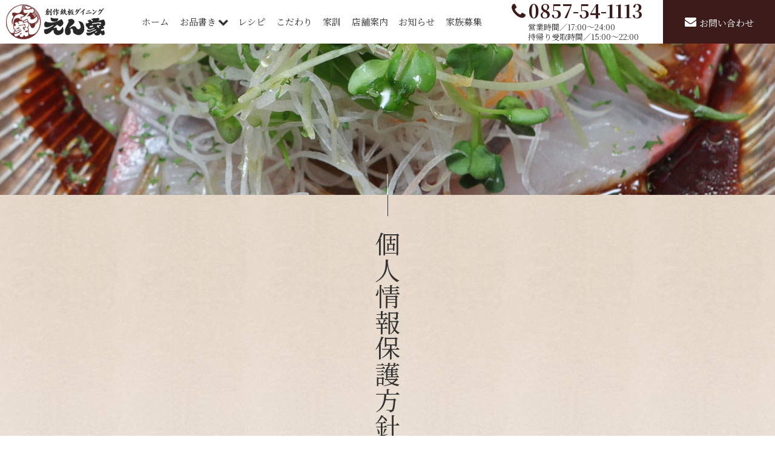

--- FILE ---
content_type: text/html; charset=UTF-8
request_url: https://dining-enya.com/privacy-policy/
body_size: 9720
content:
<!DOCTYPE html>
<html lang="ja">
<head>
<meta charset="UTF-8">
<meta http-equiv="X-UA-Compatible" content="IE=edge">
<meta name="viewport" content="width=device-width, initial-scale=1">
<meta name="format-detection" content="telephone=no">
<meta name="description" content="このページは【創作鉄板ダイニング えん家】鳥取駅から徒歩10分の居酒屋の個人情報保護方針のページです。どこか懐かしくてあたたかい空間で、四季折々のお料理をお楽しみください。">
<meta name="keywords" content="【創作鉄板ダイニング えん家】鳥取駅から徒歩10分の居酒屋,えん家,鳥取県,鳥取市,瓦町,創作料理,懐石,魚介,和食">
<title>個人情報保護方針 | 【創作鉄板ダイニング えん家】鳥取駅から徒歩10分の居酒屋</title>
<!--Font Awesome-->
<!-- HTML5 shim and Respond.js for IE8 support of HTML5 elements and media queries -->
<!-- WARNING: Respond.js doesn't work if you view the page via file:// -->
<!--[if lt IE 9]>
<script src="https://oss.maxcdn.com/html5shiv/3.7.2/html5shiv.min.js"></script>
<script src="https://oss.maxcdn.com/respond/1.4.2/respond.min.js"></script>
<script src="https://dining-enya.com/wp/wp-content/themes/wp_dining-enya/js/css3-mediaqueries.js"></script>
<![endif]-->
<link rel="shortcut icon" href="https://dining-enya.com/wp/wp-content/themes/wp_dining-enya/images/favicon.ico">
<link rel="apple-touch-icon" sizes="152x152" href="https://dining-enya.com/wp/wp-content/themes/wp_dining-enya/images/apple-touch-icon-152x152.png">
<link href="https://fonts.googleapis.com/css2?family=Noto+Serif+JP:wght@400;500;700&display=swap" rel="stylesheet">

<!-- All In One SEO Pack 3.7.0[456,503] -->
<script type="application/ld+json" class="aioseop-schema">{"@context":"https://schema.org","@graph":[{"@type":"Organization","@id":"https://dining-enya.com/#organization","url":"https://dining-enya.com/","name":"【創作鉄板ダイニング えん家】鳥取駅から徒歩10分の居酒屋","sameAs":[]},{"@type":"WebSite","@id":"https://dining-enya.com/#website","url":"https://dining-enya.com/","name":"【創作鉄板ダイニング えん家】鳥取駅から徒歩10分の居酒屋","publisher":{"@id":"https://dining-enya.com/#organization"},"potentialAction":{"@type":"SearchAction","target":"https://dining-enya.com/?s={search_term_string}","query-input":"required name=search_term_string"}},{"@type":"WebPage","@id":"https://dining-enya.com/privacy-policy/#webpage","url":"https://dining-enya.com/privacy-policy/","inLanguage":"ja","name":"個人情報保護方針","isPartOf":{"@id":"https://dining-enya.com/#website"},"breadcrumb":{"@id":"https://dining-enya.com/privacy-policy/#breadcrumblist"},"datePublished":"2020-10-08T02:19:59+09:00","dateModified":"2020-12-17T04:32:18+09:00"},{"@type":"BreadcrumbList","@id":"https://dining-enya.com/privacy-policy/#breadcrumblist","itemListElement":[{"@type":"ListItem","position":1,"item":{"@type":"WebPage","@id":"https://dining-enya.com/","url":"https://dining-enya.com/","name":"【創作鉄板ダイニング えん家】鳥取駅から徒歩10分の居酒屋"}},{"@type":"ListItem","position":2,"item":{"@type":"WebPage","@id":"https://dining-enya.com/privacy-policy/","url":"https://dining-enya.com/privacy-policy/","name":"個人情報保護方針"}}]}]}</script>
<link rel="canonical" href="https://dining-enya.com/privacy-policy/" />
			<script type="text/javascript" >
				window.ga=window.ga||function(){(ga.q=ga.q||[]).push(arguments)};ga.l=+new Date;
				ga('create', 'UA-52251314-40', 'auto');
				// Plugins
				
				ga('send', 'pageview');
			</script>
			<script async src="https://www.google-analytics.com/analytics.js"></script>
			<!-- All In One SEO Pack -->
<link rel='dns-prefetch' href='//s.w.org' />
<link rel='stylesheet' id='wp-block-library-css'  href='https://dining-enya.com/wp/wp-includes/css/dist/block-library/style.min.css?ver=5.5.17' type='text/css' media='all' />
<link rel='stylesheet' id='ress-css'  href='https://dining-enya.com/wp/wp-content/themes/wp_dining-enya/css/ress.css?ver=all' type='text/css' media='all' />
<link rel='stylesheet' id='print-css'  href='https://dining-enya.com/wp/wp-content/themes/wp_dining-enya/css/print.css?ver=print' type='text/css' media='all' />
<link rel='stylesheet' id='colorbox-css'  href='https://dining-enya.com/wp/wp-content/themes/wp_dining-enya/css/colorbox.css?ver=all' type='text/css' media='all' />
<link rel='stylesheet' id='fonts-css'  href='https://dining-enya.com/wp/wp-content/themes/wp_dining-enya/font-style.css?ver=all' type='text/css' media='all' />
<link rel='stylesheet' id='stylies-css'  href='https://dining-enya.com/wp/wp-content/themes/wp_dining-enya/style.css?ver=all' type='text/css' media='all' />
<link rel='stylesheet' id='layout-css'  href='https://dining-enya.com/wp/wp-content/themes/wp_dining-enya/css/layout.css?ver=all' type='text/css' media='all' />
<link rel='stylesheet' id='contact-css'  href='https://dining-enya.com/wp/wp-content/themes/wp_dining-enya/css/contact.css?ver=all' type='text/css' media='all' />
<link rel='stylesheet' id='elementor-icons-css'  href='https://dining-enya.com/wp/wp-content/plugins/elementor/assets/lib/eicons/css/elementor-icons.min.css?ver=5.9.1' type='text/css' media='all' />
<link rel='stylesheet' id='elementor-animations-css'  href='https://dining-enya.com/wp/wp-content/plugins/elementor/assets/lib/animations/animations.min.css?ver=3.0.11' type='text/css' media='all' />
<link rel='stylesheet' id='elementor-frontend-legacy-css'  href='https://dining-enya.com/wp/wp-content/plugins/elementor/assets/css/frontend-legacy.min.css?ver=3.0.11' type='text/css' media='all' />
<link rel='stylesheet' id='elementor-frontend-css'  href='https://dining-enya.com/wp/wp-content/plugins/elementor/assets/css/frontend.min.css?ver=3.0.11' type='text/css' media='all' />
<link rel='stylesheet' id='elementor-post-18-css'  href='https://dining-enya.com/wp/wp-content/uploads/elementor/css/post-18.css?ver=1602748619' type='text/css' media='all' />
<link rel='stylesheet' id='elementor-post-48-css'  href='https://dining-enya.com/wp/wp-content/uploads/elementor/css/post-48.css?ver=1604397772' type='text/css' media='all' />
<link rel='stylesheet' id='google-fonts-1-css'  href='https://fonts.googleapis.com/css?family=Roboto%3A100%2C100italic%2C200%2C200italic%2C300%2C300italic%2C400%2C400italic%2C500%2C500italic%2C600%2C600italic%2C700%2C700italic%2C800%2C800italic%2C900%2C900italic%7CRoboto+Slab%3A100%2C100italic%2C200%2C200italic%2C300%2C300italic%2C400%2C400italic%2C500%2C500italic%2C600%2C600italic%2C700%2C700italic%2C800%2C800italic%2C900%2C900italic&#038;ver=5.5.17' type='text/css' media='all' />
<script type='text/javascript' src='https://dining-enya.com/wp/wp-content/themes/wp_dining-enya/js/jquery-1.12.3.min.js?ver=5.5.17' id='jquery-js'></script>
<script type='text/javascript' src='https://dining-enya.com/wp/wp-content/themes/wp_dining-enya/js/jquery.colorbox-min.js?ver=5.5.17' id='colorbox-js'></script>
<script type='text/javascript' src='https://dining-enya.com/wp/wp-content/themes/wp_dining-enya/js/slick.min.js?ver=5.5.17' id='slick-js'></script>
<script type='text/javascript' src='https://dining-enya.com/wp/wp-content/themes/wp_dining-enya/js/origin-script.js?ver=5.5.17' id='originscript-js'></script>
<style type="text/css">.recentcomments a{display:inline !important;padding:0 !important;margin:0 !important;}</style></head>
<body class="page-template-default page page-id-48 elementor-default elementor-kit-18 elementor-page elementor-page-48">
<header>
  <div id="pagetop"></div>
  <div class="header fade-up fade-up--stop">
    <h1>どこか懐かしくてあたたかい空間で、四季折々のお料理をお楽しみください。</h1>
    <div class="header__inner">
      <h2 class="header__logo"><a href="https://dining-enya.com"><img class="img-responsive" src="https://dining-enya.com/wp/wp-content/themes/wp_dining-enya/images/logo.png" alt="【創作鉄板ダイニング えん家】鳥取駅から徒歩10分の居酒屋 ロゴ"></a></h2>
      <div class="header__tel">
        <div class="tel_link"><i class="fas fa-phone"></i><span>0857-54-1113</span></div>
        <p>営業時間／17:00～24:00<br>持帰り受取時間／15:00～22:00</p>
      </div>
      <a class="header__contact" href="https://dining-enya.com/contact"><i class="fas fa-envelope"></i><span>お問い合わせ</span></a>
      <div class="header__menu">
        <!-- gloval nav-->
        <!-- スマートフォンサイズで表示されるメニューボタンとテキスト -->
        <nav class="navbar" role="navigation">
          <div class="navbar-header">
            <!--メニューボタン
              data-toggle : ボタンを押したときにNavbarを開かせるために必要
              data-target : 複数navbarを作成する場合、ボタンとナビを紐づけるために必要
            -->
            <button type="button" class="navbar-toggle collapsed" data-toggle="collapse" data-target="#nav-menu-1">
              <span class="sr-only">Toggle navigation</span>
              <span class="icon-bar"></span>
              <span class="icon-bar"></span>
              <span class="icon-bar"></span>
            </button>
            <!-- タイトルなどのテキスト -->
            <!--<a class="navbar-brand" href="#">Designup.jp</a>-->
          </div>
          <div id="nav-menu-1" class="collapse navbar-collapse"><ul id="header-gloval" class="nav navbar-nav"><li id="menu-item-25" class="menu-item menu-item-type-custom menu-item-object-custom menu-item-home menu-item-25"><a title="ホーム" href="https://dining-enya.com/">ホーム</a></li>
<li id="menu-item-408" class="menu-item menu-item-type-taxonomy menu-item-object-menulist menu-item-has-children menu-item-408 dropdown"><a title="お品書き" href="#" data-toggle="dropdown" class="dropdown-toggle" aria-haspopup="true">お品書き <span class="caret"></span></a>
<ul role="menu" class=" dropdown-menu">
	<li id="menu-item-56" class="menu-item menu-item-type-taxonomy menu-item-object-menulist menu-item-56"><a title="夜のメニュー" href="https://dining-enya.com/menulist/dinner/">夜のメニュー</a></li>
	<li id="menu-item-55" class="menu-item menu-item-type-taxonomy menu-item-object-menulist menu-item-55"><a title="コースメニュー" href="https://dining-enya.com/menulist/course-menu/">コースメニュー</a></li>
	<li id="menu-item-57" class="menu-item menu-item-type-taxonomy menu-item-object-menulist menu-item-57"><a title="通販用商品のご案内" href="https://dining-enya.com/menulist/online-product/">通販用商品のご案内</a></li>
	<li id="menu-item-54" class="menu-item menu-item-type-taxonomy menu-item-object-menulist menu-item-54"><a title="お持ち帰り" href="https://dining-enya.com/menulist/take-out/">お持ち帰り</a></li>
</ul>
</li>
<li id="menu-item-768" class="menu-item menu-item-type-post_type_archive menu-item-object-recipe menu-item-768"><a title="レシピ" href="https://dining-enya.com/recipe/">レシピ</a></li>
<li id="menu-item-27" class="menu-item menu-item-type-post_type menu-item-object-page menu-item-27"><a title="こだわり" href="https://dining-enya.com/commitment/">こだわり</a></li>
<li id="menu-item-32" class="menu-item menu-item-type-post_type menu-item-object-page menu-item-32"><a title="家訓" href="https://dining-enya.com/determined/">家訓</a></li>
<li id="menu-item-33" class="menu-item menu-item-type-post_type menu-item-object-page menu-item-33"><a title="店舗案内" href="https://dining-enya.com/about-us/">店舗案内</a></li>
<li id="menu-item-78" class="menu-item menu-item-type-post_type_archive menu-item-object-info menu-item-78"><a title="お知らせ" href="https://dining-enya.com/info/">お知らせ</a></li>
<li id="menu-item-34" class="menu-item menu-item-type-post_type menu-item-object-page menu-item-34"><a title="家族募集" href="https://dining-enya.com/recruit/">家族募集</a></li>
</ul></div>        </nav>
      </div>
    </div>
  </div>
</header>
<main class="main-content">
  <!--/*▼基本的にここから下を編集*/-->
  <main class="page__content">
    <section>
	<div class="neck fade-up">
	</div>
</section>    <div class="neck__underblock about-us__block01">
      <div class="container">
        <h2>個人情報保護方針</h2>
        <div class="sentence">		<div data-elementor-type="wp-page" data-elementor-id="48" class="elementor elementor-48" data-elementor-settings="[]">
						<div class="elementor-inner">
							<div class="elementor-section-wrap">
							<section class="elementor-section elementor-top-section elementor-element elementor-element-a60de3a elementor-section-boxed elementor-section-height-default elementor-section-height-default" data-id="a60de3a" data-element_type="section">
						<div class="elementor-container elementor-column-gap-default">
							<div class="elementor-row">
					<div class="elementor-column elementor-col-100 elementor-top-column elementor-element elementor-element-71806a6" data-id="71806a6" data-element_type="column">
			<div class="elementor-column-wrap elementor-element-populated">
							<div class="elementor-widget-wrap">
						<div class="elementor-element elementor-element-8d2ec33 elementor-widget elementor-widget-text-editor" data-id="8d2ec33" data-element_type="widget" data-widget_type="text-editor.default">
				<div class="elementor-widget-container">
					<div class="elementor-text-editor elementor-clearfix"><p><span>当店は、以下のとおり個人情報保護方針を定め、個人情報保護の仕組みを構築し、全従業員に個人情報保護の重要性の認識と取組みを徹底させることにより、個人情報の保護を推進いたします。</span></p></div>
				</div>
				</div>
						</div>
					</div>
		</div>
								</div>
					</div>
		</section>
				<section class="elementor-section elementor-top-section elementor-element elementor-element-180681e elementor-section-boxed elementor-section-height-default elementor-section-height-default" data-id="180681e" data-element_type="section">
						<div class="elementor-container elementor-column-gap-default">
							<div class="elementor-row">
					<div class="elementor-column elementor-col-100 elementor-top-column elementor-element elementor-element-7e989dd" data-id="7e989dd" data-element_type="column">
			<div class="elementor-column-wrap elementor-element-populated">
							<div class="elementor-widget-wrap">
						<div class="elementor-element elementor-element-01eb348 elementor-widget elementor-widget-spacer" data-id="01eb348" data-element_type="widget" data-widget_type="spacer.default">
				<div class="elementor-widget-container">
					<div class="elementor-spacer">
			<div class="elementor-spacer-inner"></div>
		</div>
				</div>
				</div>
						</div>
					</div>
		</div>
								</div>
					</div>
		</section>
				<section class="elementor-section elementor-top-section elementor-element elementor-element-93b9a27 elementor-section-boxed elementor-section-height-default elementor-section-height-default" data-id="93b9a27" data-element_type="section">
						<div class="elementor-container elementor-column-gap-default">
							<div class="elementor-row">
					<div class="elementor-column elementor-col-100 elementor-top-column elementor-element elementor-element-96c7ef2" data-id="96c7ef2" data-element_type="column">
			<div class="elementor-column-wrap elementor-element-populated">
							<div class="elementor-widget-wrap">
						<div class="elementor-element elementor-element-e33219c elementor-widget elementor-widget-heading" data-id="e33219c" data-element_type="widget" data-widget_type="heading.default">
				<div class="elementor-widget-container">
			<h3 class="elementor-heading-title elementor-size-medium">〇個人情報の管理</h3>		</div>
				</div>
						</div>
					</div>
		</div>
								</div>
					</div>
		</section>
				<section class="elementor-section elementor-top-section elementor-element elementor-element-b999a81 elementor-section-boxed elementor-section-height-default elementor-section-height-default" data-id="b999a81" data-element_type="section">
						<div class="elementor-container elementor-column-gap-default">
							<div class="elementor-row">
					<div class="elementor-column elementor-col-100 elementor-top-column elementor-element elementor-element-0dc7f56" data-id="0dc7f56" data-element_type="column">
			<div class="elementor-column-wrap elementor-element-populated">
							<div class="elementor-widget-wrap">
						<div class="elementor-element elementor-element-4eed71f elementor-widget elementor-widget-text-editor" data-id="4eed71f" data-element_type="widget" data-widget_type="text-editor.default">
				<div class="elementor-widget-container">
					<div class="elementor-text-editor elementor-clearfix"><p><span>当店は、お客さまの個人情報を正確かつ最新の状態に保ち、個人情報への不正アクセス・紛失・破損・改ざん・漏洩などを防止するため、セキュリティシステムの維持・管理体制の整備・社員教育の徹底等の必要な措置を講じ、安全対策を実施し個人情報の厳重な管理を行ないます。</span></p></div>
				</div>
				</div>
						</div>
					</div>
		</div>
								</div>
					</div>
		</section>
				<section class="elementor-section elementor-top-section elementor-element elementor-element-6a51ce5 elementor-section-boxed elementor-section-height-default elementor-section-height-default" data-id="6a51ce5" data-element_type="section">
						<div class="elementor-container elementor-column-gap-default">
							<div class="elementor-row">
					<div class="elementor-column elementor-col-100 elementor-top-column elementor-element elementor-element-ac3bb11" data-id="ac3bb11" data-element_type="column">
			<div class="elementor-column-wrap elementor-element-populated">
							<div class="elementor-widget-wrap">
						<div class="elementor-element elementor-element-9aa4cab elementor-widget elementor-widget-spacer" data-id="9aa4cab" data-element_type="widget" data-widget_type="spacer.default">
				<div class="elementor-widget-container">
					<div class="elementor-spacer">
			<div class="elementor-spacer-inner"></div>
		</div>
				</div>
				</div>
						</div>
					</div>
		</div>
								</div>
					</div>
		</section>
				<section class="elementor-section elementor-top-section elementor-element elementor-element-c78783e elementor-section-boxed elementor-section-height-default elementor-section-height-default" data-id="c78783e" data-element_type="section">
						<div class="elementor-container elementor-column-gap-default">
							<div class="elementor-row">
					<div class="elementor-column elementor-col-100 elementor-top-column elementor-element elementor-element-02dedcb" data-id="02dedcb" data-element_type="column">
			<div class="elementor-column-wrap elementor-element-populated">
							<div class="elementor-widget-wrap">
						<div class="elementor-element elementor-element-f9f7827 elementor-widget elementor-widget-heading" data-id="f9f7827" data-element_type="widget" data-widget_type="heading.default">
				<div class="elementor-widget-container">
			<h3 class="elementor-heading-title elementor-size-medium">〇個人情報の利用目的</h3>		</div>
				</div>
						</div>
					</div>
		</div>
								</div>
					</div>
		</section>
				<section class="elementor-section elementor-top-section elementor-element elementor-element-858fccf elementor-section-boxed elementor-section-height-default elementor-section-height-default" data-id="858fccf" data-element_type="section">
						<div class="elementor-container elementor-column-gap-default">
							<div class="elementor-row">
					<div class="elementor-column elementor-col-100 elementor-top-column elementor-element elementor-element-dab67f4" data-id="dab67f4" data-element_type="column">
			<div class="elementor-column-wrap elementor-element-populated">
							<div class="elementor-widget-wrap">
						<div class="elementor-element elementor-element-d21b751 elementor-widget elementor-widget-text-editor" data-id="d21b751" data-element_type="widget" data-widget_type="text-editor.default">
				<div class="elementor-widget-container">
					<div class="elementor-text-editor elementor-clearfix"><p><span>本ウェブサイトでは、お客様からのお問い合わせ時に、お名前、e-mailアドレス、電話番号等の個人情報をご登録いただく場合がございますが、これらの個人情報はご提供いただく際の目的以外では利用いたしません。</span><br /><span>お客さまからお預かりした個人情報は、当店からのご連絡や業務のご案内やご質問に対する回答として、電子メールや資料のご送付に利用いたします。</span></p></div>
				</div>
				</div>
						</div>
					</div>
		</div>
								</div>
					</div>
		</section>
				<section class="elementor-section elementor-top-section elementor-element elementor-element-cbbf134 elementor-section-boxed elementor-section-height-default elementor-section-height-default" data-id="cbbf134" data-element_type="section">
						<div class="elementor-container elementor-column-gap-default">
							<div class="elementor-row">
					<div class="elementor-column elementor-col-100 elementor-top-column elementor-element elementor-element-55befb0" data-id="55befb0" data-element_type="column">
			<div class="elementor-column-wrap elementor-element-populated">
							<div class="elementor-widget-wrap">
						<div class="elementor-element elementor-element-3f0ec92 elementor-widget elementor-widget-spacer" data-id="3f0ec92" data-element_type="widget" data-widget_type="spacer.default">
				<div class="elementor-widget-container">
					<div class="elementor-spacer">
			<div class="elementor-spacer-inner"></div>
		</div>
				</div>
				</div>
						</div>
					</div>
		</div>
								</div>
					</div>
		</section>
				<section class="elementor-section elementor-top-section elementor-element elementor-element-92f44b3 elementor-section-boxed elementor-section-height-default elementor-section-height-default" data-id="92f44b3" data-element_type="section">
						<div class="elementor-container elementor-column-gap-default">
							<div class="elementor-row">
					<div class="elementor-column elementor-col-100 elementor-top-column elementor-element elementor-element-7526a46" data-id="7526a46" data-element_type="column">
			<div class="elementor-column-wrap elementor-element-populated">
							<div class="elementor-widget-wrap">
						<div class="elementor-element elementor-element-1ba69df elementor-widget elementor-widget-heading" data-id="1ba69df" data-element_type="widget" data-widget_type="heading.default">
				<div class="elementor-widget-container">
			<h3 class="elementor-heading-title elementor-size-medium">〇個人情報の第三者への開示・提供の禁止</h3>		</div>
				</div>
						</div>
					</div>
		</div>
								</div>
					</div>
		</section>
				<section class="elementor-section elementor-top-section elementor-element elementor-element-1dca572 elementor-section-boxed elementor-section-height-default elementor-section-height-default" data-id="1dca572" data-element_type="section">
						<div class="elementor-container elementor-column-gap-default">
							<div class="elementor-row">
					<div class="elementor-column elementor-col-100 elementor-top-column elementor-element elementor-element-f05c37a" data-id="f05c37a" data-element_type="column">
			<div class="elementor-column-wrap elementor-element-populated">
							<div class="elementor-widget-wrap">
						<div class="elementor-element elementor-element-00119dd elementor-widget elementor-widget-text-editor" data-id="00119dd" data-element_type="widget" data-widget_type="text-editor.default">
				<div class="elementor-widget-container">
					<div class="elementor-text-editor elementor-clearfix"><p>当店は、お客さまよりお預かりした個人情報を適切に管理し、次のいずれかに該当する場合を除き、個人情報を第三者に開示いたしません。</p>
<ul>
<li class="odd">お客さまの同意がある場合</li>
<li class="even">お客さまが希望されるサービスを行なうために当社が業務を委託する業者に対して開示する場合</li>
<li class="odd">法令に基づき開示することが必要である場合</li>
</ul></div>
				</div>
				</div>
						</div>
					</div>
		</div>
								</div>
					</div>
		</section>
				<section class="elementor-section elementor-top-section elementor-element elementor-element-ac3d44b elementor-section-boxed elementor-section-height-default elementor-section-height-default" data-id="ac3d44b" data-element_type="section">
						<div class="elementor-container elementor-column-gap-default">
							<div class="elementor-row">
					<div class="elementor-column elementor-col-100 elementor-top-column elementor-element elementor-element-3f522d2" data-id="3f522d2" data-element_type="column">
			<div class="elementor-column-wrap elementor-element-populated">
							<div class="elementor-widget-wrap">
						<div class="elementor-element elementor-element-d506588 elementor-widget elementor-widget-spacer" data-id="d506588" data-element_type="widget" data-widget_type="spacer.default">
				<div class="elementor-widget-container">
					<div class="elementor-spacer">
			<div class="elementor-spacer-inner"></div>
		</div>
				</div>
				</div>
						</div>
					</div>
		</div>
								</div>
					</div>
		</section>
				<section class="elementor-section elementor-top-section elementor-element elementor-element-fc89fc2 elementor-section-boxed elementor-section-height-default elementor-section-height-default" data-id="fc89fc2" data-element_type="section">
						<div class="elementor-container elementor-column-gap-default">
							<div class="elementor-row">
					<div class="elementor-column elementor-col-100 elementor-top-column elementor-element elementor-element-ecd91d8" data-id="ecd91d8" data-element_type="column">
			<div class="elementor-column-wrap elementor-element-populated">
							<div class="elementor-widget-wrap">
						<div class="elementor-element elementor-element-3da2365 elementor-widget elementor-widget-heading" data-id="3da2365" data-element_type="widget" data-widget_type="heading.default">
				<div class="elementor-widget-container">
			<h3 class="elementor-heading-title elementor-size-medium">〇個人情報の安全対策</h3>		</div>
				</div>
						</div>
					</div>
		</div>
								</div>
					</div>
		</section>
				<section class="elementor-section elementor-top-section elementor-element elementor-element-6b792f7 elementor-section-boxed elementor-section-height-default elementor-section-height-default" data-id="6b792f7" data-element_type="section">
						<div class="elementor-container elementor-column-gap-default">
							<div class="elementor-row">
					<div class="elementor-column elementor-col-100 elementor-top-column elementor-element elementor-element-6512326" data-id="6512326" data-element_type="column">
			<div class="elementor-column-wrap elementor-element-populated">
							<div class="elementor-widget-wrap">
						<div class="elementor-element elementor-element-43c3bc9 elementor-widget elementor-widget-text-editor" data-id="43c3bc9" data-element_type="widget" data-widget_type="text-editor.default">
				<div class="elementor-widget-container">
					<div class="elementor-text-editor elementor-clearfix"><p><span>当店は、個人情報の正確性及び安全性確保のために、セキュリティに万全の対策を講じています。</span></p></div>
				</div>
				</div>
						</div>
					</div>
		</div>
								</div>
					</div>
		</section>
				<section class="elementor-section elementor-top-section elementor-element elementor-element-d261497 elementor-section-boxed elementor-section-height-default elementor-section-height-default" data-id="d261497" data-element_type="section">
						<div class="elementor-container elementor-column-gap-default">
							<div class="elementor-row">
					<div class="elementor-column elementor-col-100 elementor-top-column elementor-element elementor-element-a8208a7" data-id="a8208a7" data-element_type="column">
			<div class="elementor-column-wrap elementor-element-populated">
							<div class="elementor-widget-wrap">
						<div class="elementor-element elementor-element-ae4b49a elementor-widget elementor-widget-spacer" data-id="ae4b49a" data-element_type="widget" data-widget_type="spacer.default">
				<div class="elementor-widget-container">
					<div class="elementor-spacer">
			<div class="elementor-spacer-inner"></div>
		</div>
				</div>
				</div>
						</div>
					</div>
		</div>
								</div>
					</div>
		</section>
				<section class="elementor-section elementor-top-section elementor-element elementor-element-3997d87 elementor-section-boxed elementor-section-height-default elementor-section-height-default" data-id="3997d87" data-element_type="section">
						<div class="elementor-container elementor-column-gap-default">
							<div class="elementor-row">
					<div class="elementor-column elementor-col-100 elementor-top-column elementor-element elementor-element-7ff983d" data-id="7ff983d" data-element_type="column">
			<div class="elementor-column-wrap elementor-element-populated">
							<div class="elementor-widget-wrap">
						<div class="elementor-element elementor-element-1755608 elementor-widget elementor-widget-heading" data-id="1755608" data-element_type="widget" data-widget_type="heading.default">
				<div class="elementor-widget-container">
			<h3 class="elementor-heading-title elementor-size-medium">〇ご本人の照会</h3>		</div>
				</div>
						</div>
					</div>
		</div>
								</div>
					</div>
		</section>
				<section class="elementor-section elementor-top-section elementor-element elementor-element-785ce87 elementor-section-boxed elementor-section-height-default elementor-section-height-default" data-id="785ce87" data-element_type="section">
						<div class="elementor-container elementor-column-gap-default">
							<div class="elementor-row">
					<div class="elementor-column elementor-col-100 elementor-top-column elementor-element elementor-element-2feb245" data-id="2feb245" data-element_type="column">
			<div class="elementor-column-wrap elementor-element-populated">
							<div class="elementor-widget-wrap">
						<div class="elementor-element elementor-element-a7f1dd3 elementor-widget elementor-widget-text-editor" data-id="a7f1dd3" data-element_type="widget" data-widget_type="text-editor.default">
				<div class="elementor-widget-container">
					<div class="elementor-text-editor elementor-clearfix"><p><span>お客さまがご本人の個人情報の照会・修正・削除などをご希望される場合には、ご本人であることを確認の上、対応させていただきます。</span></p></div>
				</div>
				</div>
						</div>
					</div>
		</div>
								</div>
					</div>
		</section>
				<section class="elementor-section elementor-top-section elementor-element elementor-element-7fb06d9 elementor-section-boxed elementor-section-height-default elementor-section-height-default" data-id="7fb06d9" data-element_type="section">
						<div class="elementor-container elementor-column-gap-default">
							<div class="elementor-row">
					<div class="elementor-column elementor-col-100 elementor-top-column elementor-element elementor-element-4f11bb2" data-id="4f11bb2" data-element_type="column">
			<div class="elementor-column-wrap elementor-element-populated">
							<div class="elementor-widget-wrap">
						<div class="elementor-element elementor-element-7b332a9 elementor-widget elementor-widget-spacer" data-id="7b332a9" data-element_type="widget" data-widget_type="spacer.default">
				<div class="elementor-widget-container">
					<div class="elementor-spacer">
			<div class="elementor-spacer-inner"></div>
		</div>
				</div>
				</div>
						</div>
					</div>
		</div>
								</div>
					</div>
		</section>
				<section class="elementor-section elementor-top-section elementor-element elementor-element-6d19c0b elementor-section-boxed elementor-section-height-default elementor-section-height-default" data-id="6d19c0b" data-element_type="section">
						<div class="elementor-container elementor-column-gap-default">
							<div class="elementor-row">
					<div class="elementor-column elementor-col-100 elementor-top-column elementor-element elementor-element-5472fc8" data-id="5472fc8" data-element_type="column">
			<div class="elementor-column-wrap elementor-element-populated">
							<div class="elementor-widget-wrap">
						<div class="elementor-element elementor-element-26998c3 elementor-widget elementor-widget-heading" data-id="26998c3" data-element_type="widget" data-widget_type="heading.default">
				<div class="elementor-widget-container">
			<h3 class="elementor-heading-title elementor-size-medium">〇法令、規範の遵守と見直し</h3>		</div>
				</div>
						</div>
					</div>
		</div>
								</div>
					</div>
		</section>
				<section class="elementor-section elementor-top-section elementor-element elementor-element-3b7ff89 elementor-section-boxed elementor-section-height-default elementor-section-height-default" data-id="3b7ff89" data-element_type="section">
						<div class="elementor-container elementor-column-gap-default">
							<div class="elementor-row">
					<div class="elementor-column elementor-col-100 elementor-top-column elementor-element elementor-element-6776ccf" data-id="6776ccf" data-element_type="column">
			<div class="elementor-column-wrap elementor-element-populated">
							<div class="elementor-widget-wrap">
						<div class="elementor-element elementor-element-3ddfdac elementor-widget elementor-widget-text-editor" data-id="3ddfdac" data-element_type="widget" data-widget_type="text-editor.default">
				<div class="elementor-widget-container">
					<div class="elementor-text-editor elementor-clearfix"><p><span>当店は、保有する個人情報に関して適用される日本の法令、その他規範を遵守するとともに、本ポリシーの内容を適宜見直し、その改善に努めます。</span></p></div>
				</div>
				</div>
						</div>
					</div>
		</div>
								</div>
					</div>
		</section>
				<section class="elementor-section elementor-top-section elementor-element elementor-element-e2886d7 elementor-section-boxed elementor-section-height-default elementor-section-height-default" data-id="e2886d7" data-element_type="section">
						<div class="elementor-container elementor-column-gap-default">
							<div class="elementor-row">
					<div class="elementor-column elementor-col-100 elementor-top-column elementor-element elementor-element-5ecf0b0" data-id="5ecf0b0" data-element_type="column">
			<div class="elementor-column-wrap elementor-element-populated">
							<div class="elementor-widget-wrap">
						<div class="elementor-element elementor-element-5b1d4dc elementor-widget elementor-widget-spacer" data-id="5b1d4dc" data-element_type="widget" data-widget_type="spacer.default">
				<div class="elementor-widget-container">
					<div class="elementor-spacer">
			<div class="elementor-spacer-inner"></div>
		</div>
				</div>
				</div>
						</div>
					</div>
		</div>
								</div>
					</div>
		</section>
				<section class="elementor-section elementor-top-section elementor-element elementor-element-d93587b elementor-section-boxed elementor-section-height-default elementor-section-height-default" data-id="d93587b" data-element_type="section">
						<div class="elementor-container elementor-column-gap-default">
							<div class="elementor-row">
					<div class="elementor-column elementor-col-100 elementor-top-column elementor-element elementor-element-fc5a98f" data-id="fc5a98f" data-element_type="column">
			<div class="elementor-column-wrap elementor-element-populated">
							<div class="elementor-widget-wrap">
						<div class="elementor-element elementor-element-ea1cbd9 elementor-widget elementor-widget-heading" data-id="ea1cbd9" data-element_type="widget" data-widget_type="heading.default">
				<div class="elementor-widget-container">
			<h3 class="elementor-heading-title elementor-size-medium">〇Cookie (クッキー) について</h3>		</div>
				</div>
						</div>
					</div>
		</div>
								</div>
					</div>
		</section>
				<section class="elementor-section elementor-top-section elementor-element elementor-element-7d6ec4d elementor-section-boxed elementor-section-height-default elementor-section-height-default" data-id="7d6ec4d" data-element_type="section">
						<div class="elementor-container elementor-column-gap-default">
							<div class="elementor-row">
					<div class="elementor-column elementor-col-100 elementor-top-column elementor-element elementor-element-0cac4b3" data-id="0cac4b3" data-element_type="column">
			<div class="elementor-column-wrap elementor-element-populated">
							<div class="elementor-widget-wrap">
						<div class="elementor-element elementor-element-8a842df elementor-widget elementor-widget-text-editor" data-id="8a842df" data-element_type="widget" data-widget_type="text-editor.default">
				<div class="elementor-widget-container">
					<div class="elementor-text-editor elementor-clearfix"><p>「創作鉄板ダイニング えん家」は、お客様の利便性向上、サイト改善のためのサイト閲覧状況の統計的な把握、お客様への最適なサイト表示および広告の配信のため、ウェブページにおきまして、スポンサーと共同でCookie（クッキー）を利用しています。</p>
<p>Cookie（クッキー）とは、ページを閲覧したときに、お客様のコンピュータ（ブラウザ）と当社との間で送受信したサイト閲覧履歴を、お客様のコンピュータにデータとして保存しておく仕組みで、これを利用し、お客様ごとに最適な情報を表示することができます。<br />お客様がブラウザの設定でCookie（クッキー）の情報の送受信を許可している場合、当店は、お客様のブラウザからCookie（クッキー）の情報を取得できます。<br />なお、Cookie（クッキー）に保存されている情報のみでは、お客様個人を特定することはできません。</p>
<p>Googleを含む第三者配信事業者はCookieを使用して、「創作鉄板ダイニング えん家」への過去のアクセス情報に基づいて広告を配信する場合があります。<br />ユーザーはGoogle、Yahoo！広告のオプトアウトページにアクセスして、Google、Yahoo！によるCookieの使用を無効にできます。<br />（または、Network Advertising Initiativeのオプトアウトページにアクセスして、第三者配信事業者によるCookieの使用を無効にできます）</p>
<p>Googleリマーケティングプライバシーポリシー詳細については、<span style="color: #0000ff;"><a href="https://support.google.com/adwordspolicy/answer/143465?hl=ja&amp;rd=1#" target="_blank" rel="noopener" style="color: #0000ff;">こちら</a></span>をご参照ください。<br />Yahoo！リマーケティングプライバシーポリシー詳細については、<span style="color: #0000ff;"><a href="https://about.yahoo.co.jp/docs/info/terms/chapter1.html#cf2nd" target="_blank" rel="noopener" style="color: #0000ff;">こちら</a></span>をご参照ください。</p></div>
				</div>
				</div>
						</div>
					</div>
		</div>
								</div>
					</div>
		</section>
				<section class="elementor-section elementor-top-section elementor-element elementor-element-c4eb3e8 elementor-section-boxed elementor-section-height-default elementor-section-height-default" data-id="c4eb3e8" data-element_type="section">
						<div class="elementor-container elementor-column-gap-default">
							<div class="elementor-row">
					<div class="elementor-column elementor-col-100 elementor-top-column elementor-element elementor-element-ea160f4" data-id="ea160f4" data-element_type="column">
			<div class="elementor-column-wrap elementor-element-populated">
							<div class="elementor-widget-wrap">
						<div class="elementor-element elementor-element-953d657 elementor-widget elementor-widget-spacer" data-id="953d657" data-element_type="widget" data-widget_type="spacer.default">
				<div class="elementor-widget-container">
					<div class="elementor-spacer">
			<div class="elementor-spacer-inner"></div>
		</div>
				</div>
				</div>
						</div>
					</div>
		</div>
								</div>
					</div>
		</section>
				<section class="elementor-section elementor-top-section elementor-element elementor-element-7ca8e20 elementor-section-boxed elementor-section-height-default elementor-section-height-default" data-id="7ca8e20" data-element_type="section">
						<div class="elementor-container elementor-column-gap-default">
							<div class="elementor-row">
					<div class="elementor-column elementor-col-100 elementor-top-column elementor-element elementor-element-8af6f2c" data-id="8af6f2c" data-element_type="column">
			<div class="elementor-column-wrap elementor-element-populated">
							<div class="elementor-widget-wrap">
						<div class="elementor-element elementor-element-c0b1706 elementor-widget elementor-widget-heading" data-id="c0b1706" data-element_type="widget" data-widget_type="heading.default">
				<div class="elementor-widget-container">
			<h3 class="elementor-heading-title elementor-size-medium">〇お問い合せ</h3>		</div>
				</div>
						</div>
					</div>
		</div>
								</div>
					</div>
		</section>
				<section class="elementor-section elementor-top-section elementor-element elementor-element-ed1dbd4 elementor-section-boxed elementor-section-height-default elementor-section-height-default" data-id="ed1dbd4" data-element_type="section">
						<div class="elementor-container elementor-column-gap-default">
							<div class="elementor-row">
					<div class="elementor-column elementor-col-100 elementor-top-column elementor-element elementor-element-7d94dea" data-id="7d94dea" data-element_type="column">
			<div class="elementor-column-wrap elementor-element-populated">
							<div class="elementor-widget-wrap">
						<div class="elementor-element elementor-element-cabf82b elementor-widget elementor-widget-text-editor" data-id="cabf82b" data-element_type="widget" data-widget_type="text-editor.default">
				<div class="elementor-widget-container">
					<div class="elementor-text-editor elementor-clearfix"><p>当店の個人情報の取扱に関するお問い合せは下記までご連絡ください。</p>
<p>創作鉄板ダイニング えん家<br />〒<span>680-0821</span><br /><span>鳥取県鳥取市瓦町５６０ コスモビル1F</span><br /><span aria-label="次の電話番号に発信: 0857-50-1848" role="link">0857-50-1848</span></p></div>
				</div>
				</div>
						</div>
					</div>
		</div>
								</div>
					</div>
		</section>
						</div>
						</div>
					</div>
		</div>
      </div>
    </div>
  </main>
  <!--/*▼基本的にここから上を編集*/-->
  <!-- .main-content end-->
</main>
<footer id="footer">
<div class="footer">
  <div id="page-top">
    <a href="#pagetop" class="scroll">PAGE TOP</a>
  </div>
  <div class="footer__block">
    <div class="container fade-up fade-up--stop">
      <!-- フッターメニュー-->
      <div id="footernav" class="list-group"><ul id="footerlist" class="footermenu footernavbar"><li id="menu-item-36" class="menu-item menu-item-type-custom menu-item-object-custom menu-item-home menu-item-36"><a href="https://dining-enya.com/">ホーム</a></li>
<li id="menu-item-37" class="menu-item menu-item-type-post_type menu-item-object-page menu-item-37"><a href="https://dining-enya.com/commitment/">こだわり</a></li>
<li id="menu-item-410" class="menu-item menu-item-type-taxonomy menu-item-object-menulist menu-item-410"><a href="https://dining-enya.com/menulist/menu/">お品書き</a></li>
<li id="menu-item-39" class="menu-item menu-item-type-taxonomy menu-item-object-menulist menu-item-39"><a href="https://dining-enya.com/menulist/dinner/">夜のメニュー</a></li>
<li id="menu-item-40" class="menu-item menu-item-type-taxonomy menu-item-object-menulist menu-item-40"><a href="https://dining-enya.com/menulist/course-menu/">コースメニュー</a></li>
<li id="menu-item-72" class="menu-item menu-item-type-taxonomy menu-item-object-menulist menu-item-72"><a href="https://dining-enya.com/menulist/take-out/">お持ち帰り</a></li>
<li id="menu-item-41" class="menu-item menu-item-type-taxonomy menu-item-object-menulist menu-item-41"><a href="https://dining-enya.com/menulist/online-product/">通販用商品のご案内</a></li>
<li id="menu-item-42" class="menu-item menu-item-type-post_type menu-item-object-page menu-item-42"><a href="https://dining-enya.com/about-us/">店舗案内</a></li>
<li id="menu-item-43" class="menu-item menu-item-type-post_type menu-item-object-page menu-item-43"><a href="https://dining-enya.com/determined/">家訓</a></li>
<li id="menu-item-79" class="menu-item menu-item-type-post_type_archive menu-item-object-info menu-item-79"><a href="https://dining-enya.com/info/">お知らせ</a></li>
<li id="menu-item-73" class="menu-item menu-item-type-post_type_archive menu-item-object-blog menu-item-73"><a href="https://dining-enya.com/blog/">ブログ</a></li>
<li id="menu-item-45" class="menu-item menu-item-type-post_type menu-item-object-page menu-item-45"><a href="https://dining-enya.com/recruit/">家族募集</a></li>
<li id="menu-item-74" class="menu-item menu-item-type-post_type menu-item-object-page current-menu-item page_item page-item-48 current_page_item menu-item-74"><a href="https://dining-enya.com/privacy-policy/" aria-current="page">個人情報保護方針</a></li>
<li id="menu-item-409" class="menu-item menu-item-type-post_type menu-item-object-page menu-item-409"><a href="https://dining-enya.com/contact/">お問い合わせ</a></li>
</ul></div>    </div>
    <!-- //フッターメニュー-->
    <div class="container">
      <div class="footer__inner">
        <div class="footer__logo fade-up fade-up--stop">
          <a href="https://dining-enya.com"><img class="img-responsive" src="https://dining-enya.com/wp/wp-content/themes/wp_dining-enya/images/footer_logo.png" alt="【創作鉄板ダイニング えん家】鳥取駅から徒歩10分の居酒屋 ロゴ"></a>
          <p>〒680-0821 鳥取市瓦町560 コスモスビル1F</p>
        </div>
        <div class="footer__tel fade-up fade-up--stop delay1">
          <a class="tel__block color--white" href="tel:0857541113"><i class="fas fa-phone"></i><span>0857-54-1113</span></a>
          <dl class="footer_dl">
            <dd class="footer_dd">営業時間／17:00〜24:00（LO23：00）</dd>
            <dd class="footer_dd">持帰り受取時間／15:00～22:00</dd>
            <dd class="footer_dd"></dd>
          </dl>
        </div>
        <div class="footer__contact fade-up fade-up--stop delay2">
          <a class="btn02" href="https://dining-enya.com/contact/">
            <i class="fas fa-envelope"></i><span>お問い合わせ・ご予約はこちら</span>
          </a>
        </div>
      </div>
    </div>
  </div>
  <div class="copyright-box">
    <p class="copyright center">&copy;2026 えん家　All rights reserved.</p>
  </div>
</div>
</footer>
<script type='text/javascript' src='https://dining-enya.com/wp/wp-content/plugins/elementor/assets/js/frontend-modules.min.js?ver=3.0.11' id='elementor-frontend-modules-js'></script>
<script type='text/javascript' src='https://dining-enya.com/wp/wp-includes/js/jquery/ui/position.min.js?ver=1.11.4' id='jquery-ui-position-js'></script>
<script type='text/javascript' src='https://dining-enya.com/wp/wp-content/plugins/elementor/assets/lib/dialog/dialog.min.js?ver=4.8.1' id='elementor-dialog-js'></script>
<script type='text/javascript' src='https://dining-enya.com/wp/wp-content/plugins/elementor/assets/lib/waypoints/waypoints.min.js?ver=4.0.2' id='elementor-waypoints-js'></script>
<script type='text/javascript' src='https://dining-enya.com/wp/wp-content/plugins/elementor/assets/lib/swiper/swiper.min.js?ver=5.3.6' id='swiper-js'></script>
<script type='text/javascript' src='https://dining-enya.com/wp/wp-content/plugins/elementor/assets/lib/share-link/share-link.min.js?ver=3.0.11' id='share-link-js'></script>
<script type='text/javascript' id='elementor-frontend-js-before'>
var elementorFrontendConfig = {"environmentMode":{"edit":false,"wpPreview":false},"i18n":{"shareOnFacebook":"Facebook \u3067\u5171\u6709","shareOnTwitter":"Twitter \u3067\u5171\u6709","pinIt":"Pin it","download":"\u30c0\u30a6\u30f3\u30ed\u30fc\u30c9","downloadImage":"\u753b\u50cf\u3092\u30c0\u30a6\u30f3\u30ed\u30fc\u30c9","fullscreen":"\u30d5\u30eb\u30b9\u30af\u30ea\u30fc\u30f3","zoom":"\u30ba\u30fc\u30e0","share":"\u30b7\u30a7\u30a2","playVideo":"\u52d5\u753b\u518d\u751f","previous":"\u524d","next":"\u6b21","close":"\u9589\u3058\u308b"},"is_rtl":false,"breakpoints":{"xs":0,"sm":480,"md":768,"lg":1025,"xl":1440,"xxl":1600},"version":"3.0.11","is_static":false,"legacyMode":{"elementWrappers":true},"urls":{"assets":"https:\/\/dining-enya.com\/wp\/wp-content\/plugins\/elementor\/assets\/"},"settings":{"page":[],"editorPreferences":[]},"kit":{"global_image_lightbox":"yes","lightbox_enable_counter":"yes","lightbox_enable_fullscreen":"yes","lightbox_enable_zoom":"yes","lightbox_enable_share":"yes","lightbox_title_src":"title","lightbox_description_src":"description"},"post":{"id":48,"title":"%E5%80%8B%E4%BA%BA%E6%83%85%E5%A0%B1%E4%BF%9D%E8%AD%B7%E6%96%B9%E9%87%9D%20%7C%20%E3%80%90%E5%89%B5%E4%BD%9C%E9%89%84%E6%9D%BF%E3%83%80%E3%82%A4%E3%83%8B%E3%83%B3%E3%82%B0%20%E3%81%88%E3%82%93%E5%AE%B6%E3%80%91%E9%B3%A5%E5%8F%96%E9%A7%85%E3%81%8B%E3%82%89%E5%BE%92%E6%AD%A910%E5%88%86%E3%81%AE%E5%B1%85%E9%85%92%E5%B1%8B","excerpt":"","featuredImage":false}};
</script>
<script type='text/javascript' src='https://dining-enya.com/wp/wp-content/plugins/elementor/assets/js/frontend.min.js?ver=3.0.11' id='elementor-frontend-js'></script>
</body>
</html>

--- FILE ---
content_type: text/css
request_url: https://dining-enya.com/wp/wp-content/themes/wp_dining-enya/style.css?ver=all
body_size: 12706
content:
@charset "UTF-8";
/*
Theme Name: original_theme
Author:original_theme
Description:original_theme
Version: 2.01
License: original_theme
Text Domain: original_theme
*/
/*====================================

  ■メディアクエリ

=====================================*/
/*====================================

  ■変数　　※文字色、背景色など使い回せるもののみ使用

=====================================*/
/*====================================

  ■共通

=====================================*/
/*セクション*/
.section__box {
  padding: 50px 0 20px;
}
@media screen and (min-width: 768px) {
  .section__box {
    padding: 100px 0 70px;
  }
}

/*テキスト*/
.text__block {
  margin-bottom: 30px;
}

.color--white {
  color: #fff;
}

/*画像*/
.img__block {
  text-align: center;
  margin: 0 auto 30px;
}

/*電話番号*/
.tel__block {
  margin: 0 auto 5px;
  text-align: center;
  font-weight: bold;
  display: block;
  max-width: 285px;
  line-height: 1;
}
.tel__block i {
  display: inline-block;
  vertical-align: middle;
  font-size: 27px;
  margin-right: 5px;
}
.tel__block span {
  display: inline-block;
  vertical-align: middle;
  font-size: 36px;
}

/*ボタン パターン1*/
.btn01 {
  margin: 0 auto 30px;
  text-align: center;
  border: 1px solid #333;
  padding: 25px 30px 25px 10px;
  position: relative;
  width: 100%;
  max-width: 330px;
  display: block;
  color: #333;
  transition: 0.3s;
  line-height: 1;
  font-size: 16px;
}
.btn01:hover {
  border: 1px solid #ddd;
  background: #ddd;
  color: #333;
}
.btn01.btn--white {
  border: 1px solid #fff;
  color: #fff;
}
.btn01.btn--white:hover {
  border: 1px solid #3c1b1b;
  background: #3c1b1b;
}
.btn01 .fa-envelope {
  text-decoration: none;
  display: inline-block;
  margin-right: 5px;
  vertical-align: middle;
}
.btn01 span {
  display: inline-block;
  vertical-align: middle;
}
.btn01 img {
  display: inline-block;
  position: absolute;
  top: 45%;
  right: 3%;
  transform: translate(-50%, 0%);
  -webkit-transform: translate(-50%, 0%);
  -ms-transform: translate(-50%, 0%);
}

/*ボタン パターン2*/
.btn02 {
  color: #3c1b1b;
  text-align: center;
  display: block;
  padding: 15px;
  font-size: 15px;
  background: #fff;
  margin: 0 auto 30px;
  max-width: 325px;
  line-height: 1;
}
.btn02 i {
  display: inline-block;
  vertical-align: middle;
  margin-right: 5px;
  font-size: 14px;
}
.btn02 span {
  display: inline-block;
  vertical-align: middle;
}

.btn--left {
  margin-left: auto;
  margin-right: auto;
}
@media screen and (min-width: 768px) {
  .btn--left {
    margin-left: 0;
    margin-right: auto;
  }
}

.btn--right {
  margin-left: auto;
  margin-right: auto;
}
@media screen and (min-width: 768px) {
  .btn--right {
    margin-left: auto;
    margin-right: 0;
  }
}

/*ボタン パターン3*/
.btn03 {
  display: block;
  max-width: 240px;
  border-bottom: 1px solid #000;
  color: #333;
  padding: 15px 40px 15px 0;
  position: relative;
  font-size: 16px;
  text-align: center;
  margin-bottom: 30px;
  line-height: 1;
}
.btn03:hover {
  color: #333;
  background: #ddd;
  border-bottom: 1px solid #ddd;
}
.btn03:hover img {
  opacity: 1;
}
.btn03 span {
  display: inline-block;
}
.btn03 img {
  display: inline-block;
  position: absolute;
  top: 50%;
  right: 5%;
  transform: translate(0%, -50%);
  -webkit-transform: translate(0%, -50%);
  -ms-transform: translate(0%, -50%);
}

/*h3 見出し　パターン1*/
.title__large01 {
  font-weight: normal;
}
@media screen and (max-width: 767px) {
  .title__large01 {
    font-size: 24px;
    padding: 10px 15px;
    text-align: center;
    color: #333;
    border-top: 1px solid #333;
    border-bottom: 1px solid #333;
    margin-bottom: 30px;
  }
  .title__large01.color--white {
    color: #fff;
    border-top: 1px solid #fff;
    border-bottom: 1px solid #fff;
  }
}
@media screen and (min-width: 768px) {
  .title__large01 {
    writing-mode: vertical-rl;
    -ms-writing-mode: tb-rl;
    -webkit-writing-mode: vertical-rl;
    letter-spacing: 1px;
    font-size: 36px;
    color: #333;
    border-right: 1px solid #333;
    border-left: 1px solid #333;
    padding: 15px 50px 15px 49px;
    text-align: center;
    width: 100%;
    max-width: 150px;
    display: inline-block;
    line-height: 1.4;
    letter-spacing: 2px;
    margin-bottom: 30px;
    min-height: 190px;
  }
  .title__large01.color--white {
    color: #fff;
    border-right: 1px solid #fff;
    border-left: 1px solid #fff;
  }
}

/*h3 見出し　パターン2*/
.title__large02 {
  font-weight: normal;
}
@media screen and (max-width: 767px) {
  .title__large02 {
    font-size: 24px;
    padding: 10px 15px;
    text-align: center;
    color: #333;
    margin-bottom: 10px;
  }
}
@media screen and (min-width: 768px) {
  .title__large02 {
    writing-mode: vertical-rl;
    -ms-writing-mode: tb-rl;
    -webkit-writing-mode: vertical-rl;
    letter-spacing: 1px;
    font-size: 36px;
    color: #333;
    padding: 0;
    text-align: center;
    width: 100%;
    max-width: 102px;
    line-height: 1.4;
    display: inline-block;
  }
}
.title__large02 span {
  color: #702b2b;
  display: inline-block;
  border: 2px solid #702b2b;
  border-radius: 100%;
  line-height: 1;
  padding: 5px;
  margin: 0 5px 0 0;
}
@media screen and (min-width: 768px) {
  .title__large02 span {
    font-size: 60px;
    padding: 19px;
    margin: 0 0 10px;
  }
}

/*h3 見出し　パターン3*/
.title__large03 {
  text-align: center;
}
.title__large03 span {
  font-size: 24px;
  color: #333;
  border-top: 1px solid #333;
  border-bottom: 1px solid #333;
  padding: 10px 30px 12px;
  text-align: center;
  display: inline-block;
  line-height: 1.4;
  letter-spacing: 2px;
  margin-bottom: 30px;
  width: 100%;
}
@media screen and (min-width: 768px) {
  .title__large03 span {
    font-size: 36px;
    max-width: 300px;
    margin-bottom: 40px;
  }
}

/*h4 見出し　パターン1*/
.title__middle01 {
  font-weight: normal;
  color: #333;
  margin-bottom: 15px;
  line-height: 1.6;
  font-size: 20px;
}
@media screen and (min-width: 768px) {
  .title__middle01 {
    font-size: 27px;
  }
}
.title__middle01 span {
  display: inline-block;
  margin-left: 10px;
  font-size: 15px;
  color: #999;
}

/*表組*/
.table01 {
  width: 100%;
  margin: 0 auto 30px;
  border-top: 1px solid #333;
  border-left: 1px solid #333;
  border-collapse: collapse;
}
.table01 th {
  border-right: 1px solid #333;
  border-bottom: 1px solid #333;
  vertical-align: middle;
  padding: 10px;
  width: 20%;
  min-width: 100px;
  background: #745555;
  color: #fff;
  font-weight: normal;
  letter-spacing: 2px;
}
.table01 td {
  border-right: 1px solid #333;
  border-bottom: 1px solid #333;
  padding: 10px;
  width: 80%;
}

/*背景*/
.bg__paper {
  background: url(./images/bg_img02.jpg);
  background-size: cover;
  background-position: top center;
}

/*フェードイン処理 Elementer管理画面では出力しない*/
.fade-wrap > * {
  opacity: 0;
  transform: translateY(0);
  transition: 1.2s;
}

.fade-up {
  opacity: 0;
  transform: translateY(0);
  transition: 1.2s;
}

.fade-up--stop {
  opacity: 0;
  transform: translateY(0);
  transition: 1.2s;
}

.delay1 {
  transition-delay: 0.3s;
}

.delay2 {
  transition-delay: 0.6s;
}

.delay3 {
  transition-delay: 0.9s;
}

.delay4 {
  transition-delay: 1.2s;
}

.delay5 {
  transition-delay: 1.5s;
}

.delay6 {
  transition-delay: 1.8s;
}

.elementor-editor-active .fade-wrap > a,
.elementor-editor-active .fade-up,
.elementor-editor-active .delay300,
.elementor-editor-active .delay600,
.elementor-editor-active .delay900,
.elementor-editor-active .delay1200,
.elementor-editor-active .delay1500 {
  opacity: 1;
  transform: translateY(0);
  transition: 0;
  transition-delay: 0s;
}

/*====================================

  ■基本設定

=====================================*/
/*bootstrap移設分
元データはboot-organize.cssなので、修正したい時はboot-organizeで修正し、１行にしてコピペしてください
*/
.carousel-inner > .item > a > img, .carousel-inner > .item > img, .img-responsive {
  max-width: 100%;
  height: auto;
}

img {
  vertical-align: middle;
}

.container {
  margin-right: auto;
  margin-left: auto;
  padding-right: 14px;
  padding-left: 14px;
}

@media only screen and (min-width: 1096px) {
  .container {
    width: 1056px;
  }
}
.container-fluid {
  padding-right: 14px;
  padding-left: 14px;
  margin-right: auto;
  margin-left: auto;
}

.row {
  margin-right: -14px;
  margin-left: -14px;
}

.col-lg-1, .col-lg-2, .col-lg-3, .col-lg-4, .col-lg-5, .col-lg-6, .col-lg-7, .col-lg-8, .col-lg-9, .col-lg-10, .col-lg-11, .col-lg-12, .col-md-1, .col-md-2, .col-md-3, .col-md-4, .col-md-5, .col-md-6, .col-md-7, .col-md-8, .col-md-9, .col-md-10, .col-md-11, .col-md-12, .col-sm-1, .col-sm-2, .col-sm-3, .col-sm-4, .col-sm-5, .col-sm-6, .col-sm-7, .col-sm-8, .col-sm-9, .col-sm-10, .col-sm-11, .col-sm-12, .col-xs-1, .col-xs-2, .col-xs-3, .col-xs-4, .col-xs-5, .col-xs-6, .col-xs-7, .col-xs-8, .col-xs-9, .col-xs-10, .col-xs-11, .col-xs-12 {
  position: relative;
  min-height: 1px;
  padding-right: 14px;
  padding-left: 14px;
}

.col-xs-1, .col-xs-2, .col-xs-3, .col-xs-4, .col-xs-5, .col-xs-6, .col-xs-7, .col-xs-8, .col-xs-9, .col-xs-10, .col-xs-11, .col-xs-12 {
  float: left;
}

.col-xs-12 {
  width: 100%;
}

.col-xs-11 {
  width: 91.66666667%;
}

.col-xs-10 {
  width: 83.33333333%;
}

.col-xs-9 {
  width: 75%;
}

.col-xs-8 {
  width: 66.66666667%;
}

.col-xs-7 {
  width: 58.33333333%;
}

.col-xs-6 {
  width: 50%;
}

.col-xs-5 {
  width: 41.66666667%;
}

.col-xs-4 {
  width: 33.33333333%;
}

.col-xs-3 {
  width: 25%;
}

.col-xs-2 {
  width: 16.66666667%;
}

.col-xs-1 {
  width: 8.33333333%;
}

.col-xs-pull-12 {
  right: 100%;
}

.col-xs-pull-11 {
  right: 91.66666667%;
}

.col-xs-pull-10 {
  right: 83.33333333%;
}

.col-xs-pull-9 {
  right: 75%;
}

.col-xs-pull-8 {
  right: 66.66666667%;
}

.col-xs-pull-7 {
  right: 58.33333333%;
}

.col-xs-pull-6 {
  right: 50%;
}

.col-xs-pull-5 {
  right: 41.66666667%;
}

.col-xs-pull-4 {
  right: 33.33333333%;
}

.col-xs-pull-3 {
  right: 25%;
}

.col-xs-pull-2 {
  right: 16.66666667%;
}

.col-xs-pull-1 {
  right: 8.33333333%;
}

.col-xs-pull-0 {
  right: auto;
}

.col-xs-push-12 {
  left: 100%;
}

.col-xs-push-11 {
  left: 91.66666667%;
}

.col-xs-push-10 {
  left: 83.33333333%;
}

.col-xs-push-9 {
  left: 75%;
}

.col-xs-push-8 {
  left: 66.66666667%;
}

.col-xs-push-7 {
  left: 58.33333333%;
}

.col-xs-push-6 {
  left: 50%;
}

.col-xs-push-5 {
  left: 41.66666667%;
}

.col-xs-push-4 {
  left: 33.33333333%;
}

.col-xs-push-3 {
  left: 25%;
}

.col-xs-push-2 {
  left: 16.66666667%;
}

.col-xs-push-1 {
  left: 8.33333333%;
}

.col-xs-push-0 {
  left: auto;
}

.col-xs-offset-12 {
  margin-left: 100%;
}

.col-xs-offset-11 {
  margin-left: 91.66666667%;
}

.col-xs-offset-10 {
  margin-left: 83.33333333%;
}

.col-xs-offset-9 {
  margin-left: 75%;
}

.col-xs-offset-8 {
  margin-left: 66.66666667%;
}

.col-xs-offset-7 {
  margin-left: 58.33333333%;
}

.col-xs-offset-6 {
  margin-left: 50%;
}

.col-xs-offset-5 {
  margin-left: 41.66666667%;
}

.col-xs-offset-4 {
  margin-left: 33.33333333%;
}

.col-xs-offset-3 {
  margin-left: 25%;
}

.col-xs-offset-2 {
  margin-left: 16.66666667%;
}

.col-xs-offset-1 {
  margin-left: 8.33333333%;
}

.col-xs-offset-0 {
  margin-left: 0;
}

@media (min-width: 768px) {
  .col-sm-1, .col-sm-2, .col-sm-3, .col-sm-4, .col-sm-5, .col-sm-6, .col-sm-7, .col-sm-8, .col-sm-9, .col-sm-10, .col-sm-11, .col-sm-12 {
    float: left;
  }

  .col-sm-12 {
    width: 100%;
  }

  .col-sm-11 {
    width: 91.66666667%;
  }

  .col-sm-10 {
    width: 83.33333333%;
  }

  .col-sm-9 {
    width: 75%;
  }

  .col-sm-8 {
    width: 66.66666667%;
  }

  .col-sm-7 {
    width: 58.33333333%;
  }

  .col-sm-6 {
    width: 50%;
  }

  .col-sm-5 {
    width: 41.66666667%;
  }

  .col-sm-4 {
    width: 33.33333333%;
  }

  .col-sm-3 {
    width: 25%;
  }

  .col-sm-2 {
    width: 16.66666667%;
  }

  .col-sm-1 {
    width: 8.33333333%;
  }

  .col-sm-pull-12 {
    right: 100%;
  }

  .col-sm-pull-11 {
    right: 91.66666667%;
  }

  .col-sm-pull-10 {
    right: 83.33333333%;
  }

  .col-sm-pull-9 {
    right: 75%;
  }

  .col-sm-pull-8 {
    right: 66.66666667%;
  }

  .col-sm-pull-7 {
    right: 58.33333333%;
  }

  .col-sm-pull-6 {
    right: 50%;
  }

  .col-sm-pull-5 {
    right: 41.66666667%;
  }

  .col-sm-pull-4 {
    right: 33.33333333%;
  }

  .col-sm-pull-3 {
    right: 25%;
  }

  .col-sm-pull-2 {
    right: 16.66666667%;
  }

  .col-sm-pull-1 {
    right: 8.33333333%;
  }

  .col-sm-pull-0 {
    right: auto;
  }

  .col-sm-push-12 {
    left: 100%;
  }

  .col-sm-push-11 {
    left: 91.66666667%;
  }

  .col-sm-push-10 {
    left: 83.33333333%;
  }

  .col-sm-push-9 {
    left: 75%;
  }

  .col-sm-push-8 {
    left: 66.66666667%;
  }

  .col-sm-push-7 {
    left: 58.33333333%;
  }

  .col-sm-push-6 {
    left: 50%;
  }

  .col-sm-push-5 {
    left: 41.66666667%;
  }

  .col-sm-push-4 {
    left: 33.33333333%;
  }

  .col-sm-push-3 {
    left: 25%;
  }

  .col-sm-push-2 {
    left: 16.66666667%;
  }

  .col-sm-push-1 {
    left: 8.33333333%;
  }

  .col-sm-push-0 {
    left: auto;
  }

  .col-sm-offset-12 {
    margin-left: 100%;
  }

  .col-sm-offset-11 {
    margin-left: 91.66666667%;
  }

  .col-sm-offset-10 {
    margin-left: 83.33333333%;
  }

  .col-sm-offset-9 {
    margin-left: 75%;
  }

  .col-sm-offset-8 {
    margin-left: 66.66666667%;
  }

  .col-sm-offset-7 {
    margin-left: 58.33333333%;
  }

  .col-sm-offset-6 {
    margin-left: 50%;
  }

  .col-sm-offset-5 {
    margin-left: 41.66666667%;
  }

  .col-sm-offset-4 {
    margin-left: 33.33333333%;
  }

  .col-sm-offset-3 {
    margin-left: 25%;
  }

  .col-sm-offset-2 {
    margin-left: 16.66666667%;
  }

  .col-sm-offset-1 {
    margin-left: 8.33333333%;
  }

  .col-sm-offset-0 {
    margin-left: 0;
  }
}
@media (min-width: 1096px) {
  .col-lg-1, .col-lg-2, .col-lg-3, .col-lg-4, .col-lg-5, .col-lg-6, .col-lg-7, .col-lg-8, .col-lg-9, .col-lg-10, .col-lg-11, .col-lg-12 {
    float: left;
  }

  .col-lg-12 {
    width: 100%;
  }

  .col-lg-11 {
    width: 91.66666667%;
  }

  .col-lg-10 {
    width: 83.33333333%;
  }

  .col-lg-9 {
    width: 75%;
  }

  .col-lg-8 {
    width: 66.66666667%;
  }

  .col-lg-7 {
    width: 58.33333333%;
  }

  .col-lg-6 {
    width: 50%;
  }

  .col-lg-5 {
    width: 41.66666667%;
  }

  .col-lg-4 {
    width: 33.33333333%;
  }

  .col-lg-3 {
    width: 25%;
  }

  .col-lg-2 {
    width: 16.66666667%;
  }

  .col-lg-1 {
    width: 8.33333333%;
  }

  .col-lg-pull-12 {
    right: 100%;
  }

  .col-lg-pull-11 {
    right: 91.66666667%;
  }

  .col-lg-pull-10 {
    right: 83.33333333%;
  }

  .col-lg-pull-9 {
    right: 75%;
  }

  .col-lg-pull-8 {
    right: 66.66666667%;
  }

  .col-lg-pull-7 {
    right: 58.33333333%;
  }

  .col-lg-pull-6 {
    right: 50%;
  }

  .col-lg-pull-5 {
    right: 41.66666667%;
  }

  .col-lg-pull-4 {
    right: 33.33333333%;
  }

  .col-lg-pull-3 {
    right: 25%;
  }

  .col-lg-pull-2 {
    right: 16.66666667%;
  }

  .col-lg-pull-1 {
    right: 8.33333333%;
  }

  .col-lg-pull-0 {
    right: auto;
  }

  .col-lg-push-12 {
    left: 100%;
  }

  .col-lg-push-11 {
    left: 91.66666667%;
  }

  .col-lg-push-10 {
    left: 83.33333333%;
  }

  .col-lg-push-9 {
    left: 75%;
  }

  .col-lg-push-8 {
    left: 66.66666667%;
  }

  .col-lg-push-7 {
    left: 58.33333333%;
  }

  .col-lg-push-6 {
    left: 50%;
  }

  .col-lg-push-5 {
    left: 41.66666667%;
  }

  .col-lg-push-4 {
    left: 33.33333333%;
  }

  .col-lg-push-3 {
    left: 25%;
  }

  .col-lg-push-2 {
    left: 16.66666667%;
  }

  .col-lg-push-1 {
    left: 8.33333333%;
  }

  .col-lg-push-0 {
    left: auto;
  }

  .col-lg-offset-12 {
    margin-left: 100%;
  }

  .col-lg-offset-11 {
    margin-left: 91.66666667%;
  }

  .col-lg-offset-10 {
    margin-left: 83.33333333%;
  }

  .col-lg-offset-9 {
    margin-left: 75%;
  }

  .col-lg-offset-8 {
    margin-left: 66.66666667%;
  }

  .col-lg-offset-7 {
    margin-left: 58.33333333%;
  }

  .col-lg-offset-6 {
    margin-left: 50%;
  }

  .col-lg-offset-5 {
    margin-left: 41.66666667%;
  }

  .col-lg-offset-4 {
    margin-left: 33.33333333%;
  }

  .col-lg-offset-3 {
    margin-left: 25%;
  }

  .col-lg-offset-2 {
    margin-left: 16.66666667%;
  }

  .col-lg-offset-1 {
    margin-left: 8.33333333%;
  }

  .col-lg-offset-0 {
    margin-left: 0;
  }
}
.form-control {
  display: block;
  width: 100%;
  height: 34px;
  padding: 6px 9pt;
  font-size: 14px;
  line-height: 1.42857143;
  color: #555;
  background-color: #fff;
  background-image: none;
  border: 1px solid #ccc;
  border-radius: 4px;
  box-shadow: inset 0 1px 1px rgba(0, 0, 0, 0.075);
  transition: border-color ease-in-out 0.15s, box-shadow ease-in-out 0.15s;
}

.form-control:focus {
  border-color: #66afe9;
  outline: 0;
  box-shadow: inset 0 1px 1px rgba(0, 0, 0, 0.075), 0 0 8px rgba(102, 175, 233, 0.6);
}

.form-control::-moz-placeholder {
  color: #999;
  opacity: 1;
}

.form-control:-ms-input-placeholder {
  color: #999;
}

.form-control::-webkit-input-placeholder {
  color: #999;
}

.form-control::-ms-expand {
  background-color: transparent;
  border: 0;
}

.form-control[disabled], .form-control[readonly], fieldset[disabled] .form-control {
  background-color: #eee;
  opacity: 1;
}

.form-control[disabled], fieldset[disabled] .form-control {
  cursor: not-allowed;
}

textarea.form-control {
  height: auto;
}

input[type=search] {
  -webkit-appearance: none;
}

.fade {
  opacity: 0;
  transition: opacity 0.15s linear;
}

.fade.in {
  opacity: 1;
}

.collapse {
  display: none;
}

.collapse.in {
  display: block;
}

tr.collapse.in {
  display: table-row;
}

tbody.collapse.in {
  display: table-row-group;
}

.collapsing {
  height: 0;
  overflow: hidden;
  transition-timing-function: ease;
  transition-duration: 0.35s;
  transition-property: height, visibility;
}

.caret {
  display: inline-block;
  width: 0;
  height: 0;
  margin-left: 2px;
  vertical-align: middle;
  border-top: 4px dashed;
  border-top: 4px solid\9 ;
  border-right: 4px solid transparent;
  border-left: 4px solid transparent;
}

.collapsing, .dropdown, .dropup {
  position: relative;
}

.dropdown-toggle:focus {
  outline: 0;
}

.dropdown-menu {
  position: absolute;
  top: 100%;
  left: 0;
  z-index: 2;
  display: none;
  float: left;
  min-width: 10pc;
  padding: 5px 0;
  margin: 2px 0 0;
  font-size: 14px;
  text-align: left;
  list-style: none;
  background-color: #fff;
  -webkit-background-clip: padding-box;
  background-clip: padding-box;
  border: 1px solid #ccc;
  border: 1px solid rgba(0, 0, 0, 0.15);
  border-radius: 4px;
  box-shadow: 0 6px 9pt rgba(0, 0, 0, 0.175);
}

.dropdown-menu.pull-right {
  right: 0;
  left: auto;
}

.dropdown-menu .divider {
  height: 1px;
  margin: 9px 0;
  overflow: hidden;
  background-color: #e5e5e5;
}

.dropdown-menu > li > a {
  display: block;
  padding: 3px 20px;
  clear: both;
  font-weight: 400;
  line-height: 1.42857143;
  color: #333;
  white-space: nowrap;
}

.dropdown-menu > li > a:focus, .dropdown-menu > li > a:hover {
  color: #262626;
  text-decoration: none;
  background-color: #f5f5f5;
}

.dropdown-menu > .active > a, .dropdown-menu > .active > a:focus, .dropdown-menu > .active > a:hover {
  color: #fff;
  text-decoration: none;
  background-color: #337ab7;
  outline: 0;
}

.dropdown-menu > .disabled > a, .dropdown-menu > .disabled > a:focus, .dropdown-menu > .disabled > a:hover {
  color: #777;
}

.dropdown-menu > .disabled > a:focus, .dropdown-menu > .disabled > a:hover {
  text-decoration: none;
  cursor: not-allowed;
  background-color: transparent;
  background-image: none;
  filter: progid:DXImageTransform.Microsoft.gradient(enabled = false);
}

.open > .dropdown-menu {
  display: block;
}

.open > a {
  outline: 0;
}

.dropdown-menu-right {
  right: 0;
  left: auto;
}

.dropdown-menu-left {
  right: auto;
  left: 0;
}

.dropdown-header {
  display: block;
  padding: 3px 20px;
  font-size: 9pt;
  line-height: 1.42857143;
  color: #777;
  white-space: nowrap;
}

.dropdown-backdrop {
  position: fixed;
  top: 0;
  right: 0;
  bottom: 0;
  left: 0;
  z-index: 1;
}

.pull-right > .dropdown-menu {
  right: 0;
  left: auto;
}

.dropup .caret, .navbar-fixed-bottom .dropdown .caret {
  content: "";
  border-top: 0;
  border-bottom: 4px dashed;
  border-bottom: 4px solid\9 ;
}

.dropup .dropdown-menu, .navbar-fixed-bottom .dropdown .dropdown-menu {
  top: auto;
  bottom: 100%;
  margin-bottom: 2px;
}

.nav {
  padding-left: 0;
  margin-bottom: 0;
  list-style: none;
}

.nav > li {
  position: relative;
  display: block;
}

.nav > li.disabled > a {
  color: #777;
}

.nav > li.disabled > a:focus, .nav > li.disabled > a:hover {
  color: #777;
  text-decoration: none;
  cursor: not-allowed;
  background-color: transparent;
}

.nav .open > a, .nav .open > a:focus, .nav .open > a:hover {
  background-color: #eee;
  border-color: #337ab7;
}

.nav .nav-divider {
  height: 1px;
  margin: 9px 0;
  overflow: hidden;
  background-color: #e5e5e5;
}

.nav > li > a > img {
  max-width: none;
}

.nav-tabs {
  border-bottom: 1px solid #ddd;
}

.nav-tabs > li {
  float: left;
  margin-bottom: -1px;
}

.nav-tabs > li > a {
  margin-right: 2px;
  line-height: 1.42857143;
  border: 1px solid transparent;
  border-radius: 4px 4px 0 0;
}

.nav-tabs > li > a:hover {
  border-color: #eee #eee #ddd;
}

.nav-tabs > li.active > a, .nav-tabs > li.active > a:focus, .nav-tabs > li.active > a:hover {
  color: #555;
  cursor: default;
  background-color: #fff;
  border: 1px solid #ddd;
  border-bottom-color: transparent;
}

.nav-tabs.nav-justified {
  width: 100%;
  border-bottom: 0;
}

.nav-tabs.nav-justified > li {
  float: none;
}

.nav-tabs.nav-justified > li > a {
  margin-bottom: 5px;
  text-align: center;
}

.nav-tabs.nav-justified > .dropdown .dropdown-menu {
  top: auto;
  left: auto;
}

@media (min-width: 768px) {
  .nav-tabs.nav-justified > li {
    display: table-cell;
    width: 1%;
  }

  .nav-tabs.nav-justified > li > a {
    margin-bottom: 0;
  }
}
.nav-tabs.nav-justified > li > a {
  margin-right: 0;
  border-radius: 4px;
}

.nav-tabs.nav-justified > .active > a, .nav-tabs.nav-justified > .active > a:focus, .nav-tabs.nav-justified > .active > a:hover {
  border: 1px solid #ddd;
}

@media (min-width: 768px) {
  .nav-tabs.nav-justified > li > a {
    border-bottom: 1px solid #ddd;
    border-radius: 4px 4px 0 0;
  }

  .nav-tabs.nav-justified > .active > a, .nav-tabs.nav-justified > .active > a:focus, .nav-tabs.nav-justified > .active > a:hover {
    border-bottom-color: #fff;
  }
}
.nav-pills > li {
  float: left;
}

.nav-pills > li > a {
  border-radius: 4px;
}

.nav-pills > li + li {
  margin-left: 2px;
}

.nav-pills > li.active > a, .nav-pills > li.active > a:focus, .nav-pills > li.active > a:hover {
  color: #fff;
  background-color: #337ab7;
}

.nav-stacked > li {
  float: none;
}

.nav-stacked > li + li {
  margin-top: 2px;
  margin-left: 0;
}

.nav-justified {
  width: 100%;
}

.nav-justified > li {
  float: none;
}

.nav-justified > li > a {
  margin-bottom: 5px;
  text-align: center;
}

.nav-justified > .dropdown .dropdown-menu {
  top: auto;
  left: auto;
}

@media (min-width: 768px) {
  .nav-justified > li {
    display: table-cell;
    width: 1%;
  }

  .nav-justified > li > a {
    margin-bottom: 0;
  }
}
.nav-tabs-justified {
  border-bottom: 0;
}

.nav-tabs-justified > li > a {
  margin-right: 0;
  border-radius: 4px;
}

.nav-tabs-justified > .active > a, .nav-tabs-justified > .active > a:focus, .nav-tabs-justified > .active > a:hover {
  border: 1px solid #ddd;
}

@media (min-width: 768px) {
  .nav-tabs-justified > li > a {
    border-bottom: 1px solid #ddd;
    border-radius: 4px 4px 0 0;
  }

  .nav-tabs-justified > .active > a, .nav-tabs-justified > .active > a:focus, .nav-tabs-justified > .active > a:hover {
    border-bottom-color: #fff;
  }
}
.tab-content > .tab-pane {
  display: none;
}

.tab-content > .active {
  display: block;
}

.nav-tabs .dropdown-menu {
  margin-top: -1px;
  border-top-left-radius: 0;
  border-top-right-radius: 0;
}

@media (min-width: 768px) {
  .navbar-header {
    float: left;
  }
}
.navbar-collapse {
  padding-right: 15px;
  padding-left: 15px;
  overflow-x: visible;
  -webkit-overflow-scrolling: touch;
  border-top: 1px solid transparent;
  box-shadow: inset 0 1px 0 rgba(255, 255, 255, 0.1);
}

.navbar-collapse.in {
  overflow-y: auto;
}

@media (min-width: 768px) {
  .navbar-collapse {
    width: auto;
    border-top: 0;
    box-shadow: none;
  }

  .navbar-collapse.collapse {
    display: block !important;
    height: auto !important;
    padding-bottom: 0;
    overflow: visible !important;
  }

  .navbar-collapse.in {
    overflow-y: visible;
  }

  .navbar-fixed-bottom .navbar-collapse, .navbar-fixed-top .navbar-collapse, .navbar-static-top .navbar-collapse {
    padding-right: 0;
    padding-left: 0;
  }
}
.navbar-fixed-bottom .navbar-collapse, .navbar-fixed-top .navbar-collapse {
  max-height: 340px;
}

.navbar-toggle:focus {
  outline: 0;
}

.navbar-toggle .icon-bar {
  display: block;
  width: 22px;
  height: 2px;
  border-radius: 1px;
}

.navbar-toggle .icon-bar + .icon-bar {
  margin-top: 4px;
}

@media (min-width: 768px) {
  .navbar-toggle {
    display: none;
  }
}
@media (max-width: 767px) {
  .navbar-nav .open .dropdown-menu {
    position: static;
    float: none;
    width: auto;
    margin-top: 0;
    background-color: transparent;
    border: 0;
    box-shadow: none;
  }

  .navbar-nav .open .dropdown-menu .dropdown-header, .navbar-nav .open .dropdown-menu > li > a {
    padding: 5px 15px 5px 25px;
  }

  .navbar-nav .open .dropdown-menu > li > a {
    line-height: 20px;
  }

  .navbar-nav .open .dropdown-menu > li > a:focus, .navbar-nav .open .dropdown-menu > li > a:hover {
    background-image: none;
  }
}
@media (min-width: 768px) {
  .navbar-nav > li > a {
    padding-top: 15px;
    padding-bottom: 15px;
  }
}
.navbar-form {
  padding: 10px 15px;
  margin: 8px -15px;
  border-top: 1px solid transparent;
  border-bottom: 1px solid transparent;
  box-shadow: inset 0 1px 0 rgba(255, 255, 255, 0.1), 0 1px 0 rgba(255, 255, 255, 0.1);
}

.btn-group-vertical > .btn-group:after, .btn-group-vertical > .btn-group:before, .btn-toolbar:after, .btn-toolbar:before, .clearfix:after, .clearfix:before, .container-fluid:after, .container-fluid:before, .container:after, .container:before, .dl-horizontal dd:after, .dl-horizontal dd:before, .form-horizontal .form-group:after, .form-horizontal .form-group:before, .modal-footer:after, .modal-footer:before, .modal-header:after, .modal-header:before, .nav:after, .nav:before, .navbar-collapse:after, .navbar-collapse:before, .navbar-header:after, .navbar-header:before, .navbar:after, .navbar:before, .pager:after, .pager:before, .panel-body:after, .panel-body:before, .row:after, .row:before {
  display: table;
  content: " ";
}

.btn-group-vertical > .btn-group:after, .btn-toolbar:after, .clearfix:after, .container-fluid:after, .container:after, .dl-horizontal dd:after, .form-horizontal .form-group:after, .modal-footer:after, .modal-header:after, .nav:after, .navbar-collapse:after, .navbar-header:after, .navbar:after, .pager:after, .panel-body:after, .row:after {
  clear: both;
}

.visible-lg, .visible-lg-block, .visible-lg-inline, .visible-lg-inline-block, .visible-sm, .visible-sm-block, .visible-sm-inline, .visible-sm-inline-block, .visible-xs, .visible-xs-block, .visible-xs-inline, .visible-xs-inline-block {
  display: none !important;
}

@media (max-width: 767px) {
  .visible-xs {
    display: block !important;
  }

  table.visible-xs {
    display: table !important;
  }

  tr.visible-xs {
    display: table-row !important;
  }

  td.visible-xs, th.visible-xs {
    display: table-cell !important;
  }
}
@media (max-width: 767px) {
  .visible-xs-block {
    display: block !important;
  }
}
@media (max-width: 767px) {
  .visible-xs-inline {
    display: inline !important;
  }
}
@media (max-width: 767px) {
  .visible-xs-inline-block {
    display: inline-block !important;
  }
}
@media (min-width: 768px) and (max-width: 1095px) {
  .visible-sm {
    display: block !important;
  }

  table.visible-sm {
    display: table !important;
  }

  tr.visible-sm {
    display: table-row !important;
  }

  td.visible-sm, th.visible-sm {
    display: table-cell !important;
  }
}
@media (min-width: 768px) and (max-width: 1095px) {
  .visible-sm-block {
    display: block !important;
  }
}
@media (min-width: 768px) and (max-width: 1095px) {
  .visible-sm-inline {
    display: inline !important;
  }
}
@media (min-width: 768px) and (max-width: 1095px) {
  .visible-sm-inline-block {
    display: inline-block !important;
  }
}
@media (min-width: 1096px) {
  .visible-lg {
    display: block !important;
  }

  table.visible-lg {
    display: table !important;
  }

  tr.visible-lg {
    display: table-row !important;
  }

  td.visible-lg, th.visible-lg {
    display: table-cell !important;
  }
}
@media (min-width: 1096px) {
  .visible-lg-block {
    display: block !important;
  }
}
@media (min-width: 1096px) {
  .visible-lg-inline {
    display: inline !important;
  }
}
@media (min-width: 1096px) {
  .visible-lg-inline-block {
    display: inline-block !important;
  }
}
@media (max-width: 767px) {
  .hidden-xs {
    display: none !important;
  }
}
@media (min-width: 768px) and (max-width: 1095px) {
  .hidden-sm {
    display: none !important;
  }
}
@media (min-width: 1096px) {
  .hidden-lg {
    display: none !important;
  }
}
.visible-print, .visible-print-block, .visible-print-inline, .visible-print-inline-block {
  display: none !important;
}

body {
  font-family: "Noto Serif JP", "游明朝", YuMincho, "Yu Mincho", "HG明朝B", "HG明朝E", "ヒラギノ明朝 ProN W3", "Hiragino Mincho ProN", "ＭＳ Ｐ明朝", "ＭＳ 明朝", serif;
  /*font-family: "Noto Sans JP", "メイリオ", Meiryo, "Hiragino Kaku Gothic Pro", "ヒラギノ角ゴ Pro W3", "ＭＳ Ｐゴシック", "Lucida Grande", "Lucida Sans Unicode", Arial, Verdana, sans-serif;*/
  font-size: 15px;
  line-height: 2.2;
  color: #333;
  background-color: #fff;
  letter-spacing: 0.5px;
}

/*reCAPTCHA*/
.grecaptcha-badge {
  visibility: hidden;
}

/* 文字飛ばし */
.cleartxt {
  text-indent: 100%;
  white-space: nowrap;
  overflow: hidden;
}

/*グローバル*/
a:focus, *:focus {
  outline: none;
}

.wp-person a:focus .gravatar, a:focus, a:focus .media-icon img {
  box-shadow: none;
}

input {
  border: none;
}

a {
  transition: all 0.5s;
  color: inherit;
}
a:hover {
  color: #a78468;
}
a:hover img {
  opacity: 0.8;
}

.img-responsive {
  display: inline-block;
}

li {
  list-style: none;
}

ul, ol {
  padding: 0;
  margin: 0;
}

/*====================================

  ■ヘッダー

=====================================*/
/*ヘッダー固定の高さ調整*/
#pagetop {
  height: 67px;
}
@media screen and (min-width: 768px) {
  #pagetop {
    height: 70px;
  }
}
@media screen and (min-width: 1057px) {
  #pagetop {
    height: 72px;
  }
}

.header {
  position: fixed;
  top: 0;
  left: 0;
  width: 100%;
  background: #fff;
  z-index: 20;
}
.header h1 {
  display: none;
}

.header__inner {
  display: flex;
  flex-wrap: wrap;
  align-items: center;
  position: relative;
  letter-spacing: 0;
  /*ロゴ*/
  /*電話番号*/
  /*お問い合わせ*/
  /*グローバルメニューの親*/
}
@media screen and (min-width: 768px) {
  .header__inner {
    flex-wrap: nowrap;
    justify-content: space-between;
  }
}
.header__inner .header__logo {
  order: 1;
  padding: 6px 0 6px 10px;
  max-width: 160px;
}
@media screen and (min-width: 768px) {
  .header__inner .header__logo {
    max-width: 130px;
  }
}
@media screen and (min-width: 1057px) {
  .header__inner .header__logo {
    max-width: 100%;
  }
}
@media screen and (max-width: 767px) {
  .header__inner .header__tel {
    background: #3c1b1b;
    border-radius: 5px;
    padding: 6px 4px 10px;
    width: 100%;
    line-height: 1.3;
    max-width: 35px;
    line-height: 1;
    order: 2;
    margin-left: auto;
    text-align: center;
  }
}
@media screen and (min-width: 768px) {
  .header__inner .header__tel {
    order: 3;
    margin-top: -5px;
    margin-left: 10px;
    margin-right: 10px;
    width: 100%;
    max-width: 170px;
    line-height: 1.3;
  }
}
@media screen and (min-width: 1200px) {
  .header__inner .header__tel {
    max-width: 230px;
    margin-left: 20px;
    margin-right: 20px;
  }
}
.header__inner .header__tel .tel_link i {
  font-size: 15px;
  display: inline-block;
  color: #fff;
  vertical-align: middle;
}
@media screen and (min-width: 768px) {
  .header__inner .header__tel .tel_link i {
    color: #3c1b1b;
    margin-right: 5px;
  }
}
@media screen and (min-width: 1200px) {
  .header__inner .header__tel .tel_link i {
    font-size: 16px;
    font-size: 23px;
  }
}
@media screen and (max-width: 767px) {
  .header__inner .header__tel .tel_link span {
    display: none;
  }
}
@media screen and (min-width: 768px) {
  .header__inner .header__tel .tel_link span {
    color: #3c1b1b;
    display: inline-block;
    vertical-align: middle;
    font-size: 19px;
    font-weight: bold;
  }
}
@media screen and (min-width: 1200px) {
  .header__inner .header__tel .tel_link span {
    font-size: 30px;
  }
}
.header__inner .header__tel p {
  display: none;
}
@media screen and (min-width: 768px) {
  .header__inner .header__tel p {
    display: block;
    font-size: 11px;
    color: #333;
  }
}
@media screen and (min-width: 1200px) {
  .header__inner .header__tel p {
    font-size: 13px;
    padding-left: 27px;
  }
}
.header__inner .header__contact {
  background: #3c1b1b;
  color: #fff;
  text-decoration: none;
  padding: 6px 8px 10px;
  text-align: center;
  order: 3;
  margin-left: 10px;
  margin-right: 53px;
  border-radius: 5px;
  line-height: 1;
  transition: 0.3s;
}
.header__inner .header__contact:hover {
  background: #a78468;
}
@media screen and (min-width: 768px) {
  .header__inner .header__contact {
    border-radius: 0;
    margin-left: 0;
    margin-right: 0;
    padding: 27px 5px;
    order: 4;
    width: 100%;
    max-width: 50px;
    font-size: 13px;
  }
}
@media screen and (min-width: 1057px) {
  .header__inner .header__contact {
    max-width: 185px;
    font-size: 15px;
  }
}
.header__inner .header__contact i {
  display: inline-block;
  vertical-align: middle;
}
@media screen and (min-width: 1057px) {
  .header__inner .header__contact i {
    margin-right: 5px;
  }
}
.header__inner .header__contact span {
  display: inline-block;
  vertical-align: middle;
}
@media screen and (max-width: 1056px) {
  .header__inner .header__contact span {
    display: none;
  }
}
.header__inner .header__menu {
  order: 4;
  width: 100%;
}
@media screen and (min-width: 768px) {
  .header__inner .header__menu {
    order: 2;
    margin-left: auto;
    width: 100%;
    max-width: 400px;
  }
}
@media screen and (min-width: 1057px) {
  .header__inner .header__menu {
    max-width: 620px;
  }
}

/*グローバルナビ　親ブロック*/
@media screen and (min-width: 768px) {
  .navbar {
    width: 100%;
    text-align: center;
    display: inline-block;
    vertical-align: top;
  }
}

.collapse {
  display: none;
}
.collapse.in {
  display: block;
}

.navbar-collapse, .navbar-form {
  border-color: transparent;
  padding-right: 0;
  padding-left: 0;
}

.navbar-collapse {
  padding-right: 15px;
  padding-left: 15px;
  overflow-x: visible;
  -webkit-overflow-scrolling: touch;
  border-top: 1px solid transparent;
  box-shadow: inset 0 1px 0 rgba(255, 255, 255, 0.1);
}
@media screen and (max-width: 767px) {
  .navbar-collapse {
    padding-right: 0px;
    padding-left: 0px;
  }
}
.navbar-collapse.in {
  overflow-y: auto;
}

/*グローバルナビ*/
.navbar-nav {
  margin: 0px -15px;
}
@media screen and (max-width: 767px) {
  .navbar-nav {
    margin: 0px;
    max-width: 100%;
    display: block;
  }
}
@media screen and (min-width: 768px) {
  .navbar-nav {
    float: none;
    margin: 0;
    margin-left: auto;
    width: 100%;
    display: flex;
    justify-content: space-between;
  }
}
@media screen and (min-width: 768px) {
  .navbar-nav.nav > li {
    text-align: center;
    position: relative;
    flex-basis: auto;
  }
}
.navbar-nav.nav > li.active > a {
  text-decoration: none;
  opacity: 1;
  border-bottom: 2px solid #3c1b1b;
}
@media screen and (max-width: 767px) {
  .navbar-nav.nav > li.active > a {
    border-bottom: 1px solid #3c1b1b;
  }
}
@media screen and (min-width: 768px) {
  .navbar-nav.nav > li.menu-item-has-children a {
    padding-right: 18px;
  }
}
.navbar-nav.nav > li > a {
  position: relative;
  display: block;
  padding: 25px 3px;
  line-height: 1.4;
  color: #333;
  height: 100%;
  font-size: 12px;
  text-decoration: none;
  border-bottom: 2px solid rgba(255, 255, 255, 0);
  letter-spacing: 0;
}
@media screen and (min-width: 1057px) {
  .navbar-nav.nav > li > a {
    padding: 24px 3px;
    font-size: 15px;
  }
}
@media screen and (max-width: 767px) {
  .navbar-nav.nav > li > a {
    text-align: center;
    border-bottom: 1px solid #ccc;
    font-size: 13px;
    letter-spacing: 2px;
    padding: 10px 5px;
    display: block;
  }
}
.navbar-nav.nav > li > a:hover, .navbar-nav.nav > li > a:focus {
  text-decoration: none;
  opacity: 1;
  border-bottom: 2px solid #3c1b1b;
}
@media screen and (max-width: 767px) {
  .navbar-nav.nav > li > a:hover, .navbar-nav.nav > li > a:focus {
    border-bottom: 1px solid #3c1b1b;
  }
}
.navbar-nav.nav > li > a .caret {
  margin: 0;
  border: none;
  vertical-align: baseline;
}
.navbar-nav.nav > li > a .caret::before {
  content: "";
  font-family: "origin-icon" !important;
  border: none;
  display: inline-block;
  width: 10px;
  height: 6px;
  font-size: 10px;
}

/*ドロップダウンメニュー*/
.dropdown-menu {
  text-align: center;
}
@media screen and (min-width: 768px) {
  .dropdown-menu {
    display: none;
    position: absolute;
    min-width: 240px;
    border-radius: 0;
    border: none;
    margin: 0;
    padding: 0;
    background: rgba(255, 255, 255, 0.9);
  }
}
@media screen and (max-width: 767px) {
  .dropdown-menu {
    display: flex !important;
    flex-wrap: wrap !important;
    border: none !important;
    position: static !important;
    box-shadow: none !important;
    margin: auto !important;
    padding: 0 !important;
    float: none !important;
    background: #f1f1f1 !important;
    width: 100% !important;
  }
}
@media screen and (max-width: 767px) {
  .dropdown-menu > li {
    width: calc(100% / 2);
  }
}
@media screen and (max-width: 480px) {
  .dropdown-menu > li {
    width: calc(100% / 1);
  }
}
@media screen and (min-width: 768px) {
  .dropdown-menu > li {
    padding: 0;
    text-align: center;
    text-decoration: none;
    border-bottom: 1px solid #bbb;
  }
}
@media screen and (max-width: 767px) {
  .dropdown-menu > li > a {
    padding: 8px 14px !important;
    text-decoration: none;
    line-height: 1.5 !important;
    white-space: normal;
    font-size: 13px;
  }
}
@media screen and (min-width: 768px) {
  .dropdown-menu > li > a {
    padding: 10px 5px;
    text-align: center;
    text-decoration: none;
  }
}
@media screen and (min-width: 768px) {
  .dropdown-menu > li > a:focus, .dropdown-menu > li > a:hover {
    background: none;
  }
}
.dropdown-menu > .active > a, .dropdown-menu > .active > a:focus, .dropdown-menu > .active > a:hover {
  background: #3c1b1b;
}

@media screen and (min-width: 768px) {
  .nav > li:hover > .dropdown-menu {
    display: block;
  }
}

/*toggleボタン*/
.navbar-toggle {
  background-color: #ddd;
  position: relative;
  float: right;
  padding: 12px 8px;
  background-image: none;
  border: 1px solid #ddd;
  position: relative;
  height: 36px;
  width: 36px;
  padding: 9px 5px 5px;
  margin: 7px 8px;
  position: absolute;
  top: 8px;
  right: 0;
  border-radius: 5px;
}
@media screen and (min-width: 768px) {
  .navbar-toggle {
    display: none;
  }
}
.navbar-toggle .icon-bar {
  background-color: #888;
}
.navbar-toggle .icon-bar:nth-of-type(2) {
  display: none;
}
.navbar-toggle .icon-bar:nth-of-type(3) {
  display: block;
  width: 90%;
  height: 2px;
  transform: rotate(-45deg);
  position: absolute;
  top: 0;
  right: 0;
  bottom: 0;
  left: 0;
  margin: auto;
  transition: all 0.3s;
}
.navbar-toggle .icon-bar:last-child {
  display: block;
  width: 90%;
  height: 2px;
  transform: rotate(-135deg);
  position: absolute;
  top: 0;
  right: 0;
  bottom: 0;
  left: 0;
  margin: auto;
  transition: all 0.3s;
}
.navbar-toggle .sr-only {
  display: none;
}
.navbar-toggle.collapsed .icon-bar:nth-of-type(2) {
  display: block;
  width: 90%;
  height: 2px;
  position: static;
  margin: 0 auto 4px;
  transition: all 0.3s;
}
.navbar-toggle.collapsed .icon-bar:nth-of-type(3) {
  transform: rotate(0deg);
  position: static;
  margin-bottom: 4px;
  transition: all 0.3s;
}
.navbar-toggle.collapsed .icon-bar:last-child {
  transform: rotate(0deg);
  position: static;
  margin-bottom: 4px;
  transition: all 0.3s;
}

/*====================================

  ■フッター

=====================================*/
#footer {
  position: relative;
}

/*ページトップ*/
#page-top {
  display: block;
  background: #eeeeee;
  text-align: center;
}
#page-top a {
  display: block;
  font-size: 18px;
  font-weight: bold;
  text-decoration: none;
  padding: 15px 15px;
}

/*フッターメニュー*/
.footermenu {
  text-align: center;
  max-width: 730px;
  margin: 20px auto;
}
.footermenu li {
  float: none;
  display: inline-block;
  margin-bottom: 6px;
  text-align: center;
  line-height: 1;
}
.footermenu li + li::before {
  content: "|";
  margin: 0 10px;
  color: #fff;
}
.footermenu li a {
  color: #fff;
  text-decoration: none;
  font-size: 13px;
}
.footermenu li a:hover {
  text-decoration: underline;
  opacity: 1;
}

/*フッターコンテンツ*/
.footer__block {
  background: #000 url(./images/bg_img04.jpg);
  background-repeat: no-repeat;
  background-position: top left;
}
@media screen and (max-width: 1056px) {
  .footer__block {
    background-size: cover;
  }
}

.footer__inner {
  width: 100%;
}
@media screen and (min-width: 1057px) {
  .footer__inner {
    display: flex;
    justify-content: space-between;
    align-items: start;
    padding: 0 0 19px;
  }
}
.footer__inner .footer__logo {
  margin-bottom: 30px;
  text-align: center;
}
@media screen and (min-width: 1057px) {
  .footer__inner .footer__logo {
    text-align: left;
  }
}
.footer__inner .footer__logo a {
  display: inline-block;
}
.footer__inner .footer__logo p {
  margin-top: 10px;
  font-size: 14px;
  color: #fff;
}
@media screen and (max-width: 1056px) {
  .footer__inner .footer__logo p {
    text-align: center;
  }
}
@media screen and (max-width: 1056px) {
  .footer__inner .footer__tel {
    margin-bottom: 25px;
  }
}
@media screen and (max-width: 1056px) {
  .footer__inner .footer__tel dl.footer_dl {
    text-align: center;
  }
}
@media screen and (min-width: 1057px) {
  .footer__inner .footer__tel dl.footer_dl {
    padding-left: 40px;
  }
}
.footer__inner .footer__tel dl.footer_dl dt.footer_dt {
  color: #fff;
  font-size: 16px;
  margin-bottom: 3px;
}
.footer__inner .footer__tel dl.footer_dl dd.footer_dd {
  color: #fff;
  font-size: 14px;
  line-height: 1.8;
}
/*コピーライト*/
.copyright {
  background: #1a1a1a;
  text-align: center;
  padding: 15px;
  font-size: 12px;
  color: #adadad;
  letter-spacing: 1px;
}

/*====================================

  ■フロント

=====================================*
/*slick*/
.slick__wrap {
  position: relative;
  overflow: hidden;
}
.slick__wrap .slick__txt {
  align-items: center;
  max-width: 100%;
  position: absolute;
  top: 40%;
  left: 50%;
  transform: translate(-50%, -50%);
  z-index: 10;
  writing-mode: vertical-rl;
  -ms-writing-mode: tb-rl;
  -webkit-writing-mode: vertical-rl;
  color: #fff;
  text-shadow: 0 0 4px #000, 0 0 4px #000;
  letter-spacing: 3px;
}
.slick__wrap .slick__txt .slick__subtext {
  font-size: 17px;
  position: relative;
  z-index: 2;
  line-height: 1.9;
}
@media screen and (min-width: 768px) {
  .slick__wrap .slick__txt .slick__subtext {
    font-size: 28px;
  }
}
.slick__wrap .slick__txt .slick__maintext {
  font-size: 27px;
  position: relative;
  z-index: 2;
  letter-spacing: 6px;
  line-height: 1.6;
}
@media screen and (min-width: 768px) {
  .slick__wrap .slick__txt .slick__maintext {
    font-size: 46px;
  }
}
.slick__wrap .slick__txt img {
  position: absolute;
  right: -55px;
  bottom: 0px;
  width: 110px;
}
@media screen and (min-width: 768px) {
  .slick__wrap .slick__txt img {
    right: -160px;
    bottom: -20px;
    width: 239px;
  }
}
.slick__wrap .slick-slide {
  height: 500px;
  overflow: hidden;
}
@media screen and (min-width: 768px) {
  .slick__wrap .slick-slide {
    height: 880px;
  }
}
.slick__wrap .slick-slide img {
  height: 100%;
  position: absolute;
  top: 50%;
  left: 50%;
  transform: translate(-50%, -50%);
}

/*えん家のこだわり*/
.front__commitment {
  background: #1a1a1a url(./images/bg_img01.png);
  background-position: bottom right;
  background-repeat: no-repeat;
}
@media screen and (max-width: 767px) {
  .front__commitment {
    background-size: cover;
  }
}

@media screen and (min-width: 768px) {
  .front__commitment__inner {
    display: flex;
    align-items: start;
    justify-content: space-between;
  }
}
.front__commitment__inner .el_title {
  width: 100%;
}
@media screen and (min-width: 768px) {
  .front__commitment__inner .el_title {
    max-width: 155px;
    order: 2;
  }
}
.front__commitment__inner .el_text {
  width: 100%;
}
@media screen and (min-width: 768px) {
  .front__commitment__inner .el_text {
    max-width: 775px;
    order: 1;
    margin-right: 15px;
  }
}

/*お品書き*/
.front__menu {
  background: url(./images/bg_img02.jpg);
  background-size: cover;
  background-position: top center;
  padding-bottom: 30px;
}
@media screen and (min-width: 768px) {
  .front__menu {
    padding-bottom: 70px;
  }
}

.common__title__block {
  overflow: hidden;
  margin: 50px 0 20px;
}
@media screen and (min-width: 768px) {
  .common__title__block {
    display: flex;
    align-items: center;
    justify-content: space-between;
    margin: 100px 0 50px;
  }
}
.common__title__block .el_left {
  width: 100%;
}
@media screen and (min-width: 768px) {
  .common__title__block .el_left {
    max-width: 150px;
  }
}
.common__title__block .el_right {
  width: 100%;
}
@media screen and (min-width: 768px) {
  .common__title__block .el_right {
    max-width: 850px;
    margin-left: 40px;
  }
}

.front__menu__inner {
  padding: 0 14px 20px;
  position: relative;
}
@media screen and (min-width: 768px) {
  .front__menu__inner {
    display: flex;
    align-items: start;
    justify-content: space-between;
    padding: 0 80px 205px 0;
    max-width: 1560px;
    max-height: 500px;
  }
}
@media screen and (min-width: 1057px) {
  .front__menu__inner {
    max-height: 560px;
  }
}
@media screen and (min-width: 1200px) {
  .front__menu__inner {
    max-height: none;
  }
}
.front__menu__inner .el_illust {
  display: none;
}
@media screen and (min-width: 768px) {
  .front__menu__inner .el_illust {
    display: inline-block;
    position: absolute;
    right: 90px;
    top: 150px;
  }
  .front__menu__inner .el_illust.el_illust--right {
    left: 90px;
  }
  .front__menu__inner .el_illust.el_illust--notitle {
    top: 80px;
  }
}
.front__menu__inner .el_title {
  width: 100%;
  position: relative;
  z-index: 10;
}
@media screen and (min-width: 768px) {
  .front__menu__inner .el_title {
    max-width: 102px;
    order: 2;
  }
}
.front__menu__inner .el_contents {
  width: 100%;
  position: relative;
  z-index: 10;
}
@media screen and (min-width: 768px) {
  .front__menu__inner .el_contents {
    height: 100%;
    max-width: 1300px;
    margin-top: 0;
    margin-right: 80px;
  }
}
@media screen and (min-width: 1057px) {
  .front__menu__inner .el_contents {
    margin-top: 80px;
    margin-right: 80px;
  }
}
.front__menu__inner .el_contents.el_contents--notitle {
  margin-top: 0;
}
.front__menu__inner .el_contents .el_text {
  background: #fff;
  padding: 35px 15px 5px;
}
@media screen and (min-width: 768px) {
  .front__menu__inner .el_contents .el_text {
    padding: 20px 20px 0;
    max-width: 595px;
    margin-left: auto;
    position: absolute;
    right: -90px;
    bottom: -155px;
    z-index: 5;
  }
}
@media screen and (min-width: 1057px) {
  .front__menu__inner .el_contents .el_text {
    padding: 40px 50px 25px;
    min-width: 600px;
  }
}
@media screen and (min-width: 768px) {
  .front__menu__inner.fmi--right {
    padding: 0 0 205px 80px;
    margin-left: auto;
  }
}
@media screen and (min-width: 768px) {
  .front__menu__inner.fmi--right .el_title {
    max-width: 102px;
    order: 1;
  }
}
@media screen and (min-width: 768px) {
  .front__menu__inner.fmi--right .el_contents {
    order: 2;
    margin-right: 0;
    margin-left: 80px;
  }
}
@media screen and (min-width: 768px) {
  .front__menu__inner.fmi--right .el_contents .el_text {
    right: auto;
    left: -90px;
    bottom: -155px;
  }
}

/*店舗案内・家訓*/
.front__about {
  background: url(./images/bg_img03.jpg);
  background-size: cover;
  background-position: top center;
}

/*お知らせ*/
.news__title {
  display: block;
  text-decoration: none;
  margin-bottom: 30px;
}
@media screen and (min-width: 768px) {
  .news__title {
    padding: 0 0 0 30px;
    margin-top: 15px;
    display: flex;
    align-items: start;
  }
}
.news__title .el_date {
  color: #7f7f7f;
}
@media screen and (max-width: 767px) {
  .news__title .el_date {
    display: block;
  }
}
@media screen and (min-width: 768px) {
  .news__title .el_date {
    width: 100px;
    margin-right: 45px;
  }
}
@media screen and (min-width: 768px) {
  .news__title .el_text {
    width: 100%;
  }
}

/*店舗案内・家訓*/
.front__about__item {
  background: #fff;
  overflow: hidden;
  padding: 0 0 10px;
  max-width: 506px;
  margin: 0 auto 30px;
}
.front__about__item .img__block {
  position: relative;
}
.front__about__item .img__block span {
  position: absolute;
  top: 50%;
  left: 50%;
  transform: translate(-50%, -50%);
  z-index: 1;
  color: #fff;
  border-right: 1px solid #fff;
  border-left: 1px solid #fff;
  display: inline-block;
  font-size: 32px;
  letter-spacing: 3px;
  writing-mode: vertical-rl;
  -ms-writing-mode: tb-rl;
  -webkit-writing-mode: vertical-rl;
  min-height: 145px;
}
.front__about__item .text__block {
  padding: 0 14px;
}
@media screen and (min-width: 768px) {
  .front__about__item .text__block {
    padding: 0 30px;
  }
}

/*家族募集*/
.front__bnr .front__bnr__inner {
  border: 1px solid #000;
  background: url(./images/bg_img05.jpg);
  background-size: cover;
  display: block;
  text-decoration: none;
  padding: 20px 30px;
  margin-bottom: 30px;
  position: relative;
  transition: 0.3s;
}
@media screen and (min-width: 768px) {
  .front__bnr .front__bnr__inner {
    display: flex;
    align-items: center;
    justify-content: space-between;
    padding: 20px 30px;
  }
}
@media screen and (min-width: 1057px) {
  .front__bnr .front__bnr__inner {
    padding: 35px 50px;
  }
}
@media screen and (min-width: 1200px) {
  .front__bnr .front__bnr__inner {
    padding: 33px 28px 33px 170px;
  }
}
.front__bnr .front__bnr__inner:hover {
  opacity: 0.7;
}
.front__bnr .front__bnr__inner::before {
  content: "";
  display: inline-block;
  background: url(./images/bnr_deco_left.png);
  position: absolute;
  top: 0;
  left: 0;
  width: 134px;
  height: 90px;
}
.front__bnr .front__bnr__inner::after {
  content: "";
  display: inline-block;
  background: url(./images/bnr_deco_right.png);
  position: absolute;
  bottom: 0;
  right: 0;
  width: 116px;
  height: 63px;
}
.front__bnr .front__bnr__inner .el_title {
  width: 100%;
  position: relative;
  z-index: 1;
  letter-spacing: 1px;
  font-size: 36px;
  font-weight: normal;
  color: #333;
  padding: 0;
  text-align: center;
  line-height: 1.4;
  margin-bottom: 20px;
}
@media screen and (min-width: 768px) {
  .front__bnr .front__bnr__inner .el_title {
    max-width: 200px;
    min-width: 200px;
    margin-bottom: 0;
  }
}
.front__bnr .front__bnr__inner .el_title span {
  color: #702b2b;
  display: inline-block;
  border: 2px solid #702b2b;
  border-radius: 100%;
  line-height: 1;
  font-size: 46px;
  padding: 10px 12px 14px;
  margin-right: 8px;
}
.front__bnr .front__bnr__inner .el_text {
  width: 100%;
  position: relative;
  z-index: 1;
  color: #333;
}
@media screen and (max-width: 767px) {
  .front__bnr .front__bnr__inner .el_text {
    margin: 0 auto 20px;
    max-width: 400px;
  }
}
@media screen and (min-width: 768px) {
  .front__bnr .front__bnr__inner .el_text {
    padding: 0 30px;
    line-height: 1.9;
  }
}
@media screen and (min-width: 1200px) {
  .front__bnr .front__bnr__inner .el_text {
    padding: 0 60px;
  }
}
.front__bnr .front__bnr__inner .el_arrow {
  width: 100%;
  position: relative;
  z-index: 1;
}
@media screen and (max-width: 767px) {
  .front__bnr .front__bnr__inner .el_arrow {
    display: block;
    text-align: center;
  }
}
@media screen and (min-width: 768px) {
  .front__bnr .front__bnr__inner .el_arrow {
    max-width: 80px;
  }
}

/*====================================

  ■neck

=====================================*/
.neck {
  background: url(./images/pagetitle.jpg);
  background-size: cover;
  background-position: center center;
  min-height: 75px;
  position: relative;
}
@media screen and (min-width: 768px) {
  .neck {
    min-height: 250px;
  }
}
.neck::after {
  content: "";
  display: inline-block;
  width: 1px;
  height: 35px;
  position: absolute;
  bottom: 0;
  left: 50%;
  transform: translate(-50%, 0);
  background: #fff;
}

.neck__title::before {
  content: "";
  display: inline-block;
}

.neck__underblock {
  background: url(./images/bg_img02.jpg);
  background-size: cover;
  background-position: top center;
  padding: 0 0 20px;
}
@media screen and (min-width: 768px) {
  .neck__underblock {
    padding: 0 0 70px;
  }
}
.neck__underblock h2 {
  color: #333;
  font-size: 30px;
  text-align: center;
  letter-spacing: 3px;
  margin-bottom: 30px;
  font-weight: normal;
  letter-spacing: 1px;
}
@media screen and (min-width: 768px) {
  .neck__underblock h2 {
    font-size: 42px;
    display: inline-block;
    writing-mode: vertical-rl;
    -ms-writing-mode: tb-rl;
    -webkit-writing-mode: vertical-rl;
    position: relative;
    left: 50%;
    transform: translate(-50%, 0);
    margin-bottom: 70px;
  }
}
.neck__underblock h2::before {
  content: "";
  display: block;
  width: 1px;
  height: 35px;
  background: #333;
  margin: 0 auto 25px;
}
@media screen and (min-width: 768px) {
  .neck__underblock h2::before {
    display: inline-block;
  }
}

.post__contents {
  background: url(./images/bg_img02.jpg);
  background-size: cover;
  background-position: top center;
}
.post__contents h2.post__title {
  color: #333;
  font-size: 30px;
  text-align: center;
  letter-spacing: 3px;
  margin-bottom: 30px;
  font-weight: normal;
  position: relative;
  letter-spacing: 1px;
}
@media screen and (min-width: 768px) {
  .post__contents h2.post__title {
    font-size: 42px;
    display: inline-block;
    writing-mode: vertical-rl;
    -ms-writing-mode: tb-rl;
    -webkit-writing-mode: vertical-rl;
    position: relative;
    left: 50%;
    transform: translate(-50%, 0);
    margin-bottom: 70px;
  }
}
.post__contents h2.post__title::before {
  content: "";
  display: block;
  width: 1px;
  height: 35px;
  background: #333;
  margin: 0 auto 25px;
}
@media screen and (min-width: 768px) {
  .post__contents h2.post__title::before {
    display: inline-block;
  }
}
@media screen and (min-width: 768px) {
  .post__contents h2.post__title .el_text {
    position: absolute;
    left: -15px;
    display: inline-block;
    font-size: 18px;
    top: 20px;
    letter-spacing: 1px;
    text-align: left;
    padding: 10px 5px 10px;
    min-height: 230px;
    background: #3c1b1b;
    background: linear-gradient(180deg, #3c1b1b 30%, rgba(60, 27, 27, 0) 100%);
    filter: progid:DXImageTransform.Microsoft.gradient(startColorstr="#3c1b1b",endColorstr="#3c1b1b",GradientType=1);
    color: #fff;
    line-height: 1;
  }
}
@media screen and (max-width: 767px) {
  .post__contents h2.post__title .el_text {
    color: #fff;
    padding: 5px 5px 6px;
    display: block;
    max-width: 250px;
    margin: 50px auto 0;
    line-height: 1;
    font-size: 16px;
    background: #3c1b1b;
    background: linear-gradient(90deg, rgba(60, 27, 27, 0) 0%, #3c1b1b 45%, #3c1b1b 55%, rgba(60, 27, 27, 0) 100%);
    filter: progid:DXImageTransform.Microsoft.gradient(startColorstr="#3c1b1b",endColorstr="#3c1b1b",GradientType=1);
  }
}

/*====================================

  ■お品書き

=====================================*/
.oshinagaki__menu {
  display: flex;
  width: 100%;
  margin: 0 auto 20px;
  max-width: 534px;
}
@media screen and (max-width: 767px) {
  .oshinagaki__menu {
    flex-wrap: wrap;
  }
}
@media screen and (min-width: 768px) {
  .oshinagaki__menu {
    max-width: none;
    width: calc(100% + 28px);
    margin: 0 -14px 20px;
  }
}
.oshinagaki__menu a {
  position: relative;
  width: calc(100% / 2 - 28px);
  margin: 0 14px 30px;
}
@media screen and (min-width: 768px) {
  .oshinagaki__menu a {
    width: calc(100% / 4 - 28px);
  }
}
.oshinagaki__menu a .el_text {
  position: absolute;
  z-index: 1;
  width: 100%;
  bottom: 0;
  left: 0;
  background: #965221;
  background: linear-gradient(0deg, #965221 0%, rgba(150, 82, 33, 0.8) 50%, rgba(150, 82, 33, 0) 100%);
  filter: progid:DXImageTransform.Microsoft.gradient(startColorstr="#965221",endColorstr="#965221",GradientType=1);
  min-height: 140px;
  text-align: center;
}
.oshinagaki__menu a .el_text h3 {
  font-size: 19px;
  font-weight: normal;
  margin-top: 60px;
  line-height: 1;
  color: #fff;
}
@media screen and (min-width: 1057px) {
  .oshinagaki__menu a .el_text h3 {
    font-size: 24px;
  }
}
.oshinagaki__menu a .el_img {
  text-align: center;
}

.oshinagaki__block02 {
  padding: 50px 0 0;
}
@media screen and (min-width: 768px) {
  .oshinagaki__block02 {
    padding: 100px 0 30px;
  }
}

/*====================================

  ■店舗案内

=====================================*/
@media screen and (min-width: 768px) {
  .commitment__concept .el_text {
    max-width: 862px;
  }
}

@media screen and (min-width: 768px) {
  .about-us__contact {
    display: flex;
    align-items: center;
    justify-content: space-between;
    max-width: 630px;
    margin: 0 auto;
  }
}
.about-us__contact .el_tel {
  margin-bottom: 30px;
}
@media screen and (max-width: 767px) {
  .about-us__contact .el_tel {
    text-align: center;
  }
}
@media screen and (min-width: 768px) {
  .about-us__contact .el_tel {
    width: 45%;
    max-width: 290px;
  }
}
.about-us__contact .el_contact {
  overflow: hidden;
}
@media screen and (min-width: 768px) {
  .about-us__contact .el_contact {
    width: 45%;
  }
}

/*====================================

  ■投稿基本設定

=====================================*/
/*elementer padding 無効*/
.elementor-column-gap-default > .elementor-row > .elementor-column > .elementor-element-populated {
  padding: 0 !important;
}

/*投稿メインコンテンツ*/
.post__block {
  padding: 0 0 70px;
}
@media screen and (max-width: 1199px) {
  .post__block {
    padding-right: 14px;
    padding-left: 14px;
  }
}
@media screen and (max-width: 767px) {
  .post__block {
    padding-bottom: 30px;
  }
}

/*投稿が何もなかった時の表示用*/
.null__block {
  text-align: center;
  padding: 20px;
  background-color: #fff;
  border-radius: 5px;
}

/*左寄せ*/
.alignleft {
  margin-top: 10px;
  margin-bottom: 10px;
}
@media screen and (min-width: 481px) {
  .alignleft {
    float: left;
    margin-right: 20px;
    margin-bottom: 20px;
  }
}

/*右寄せ*/
.alignright {
  margin-top: 10px;
  margin-bottom: 10px;
}
@media screen and (min-width: 481px) {
  .alignright {
    float: right;
    margin-left: 20px;
    margin-bottom: 20px;
  }
}

/*archive.php ページネーション*/
.wp-pagenavi {
  text-align: center;
  margin-bottom: 30px;
  display: flex;
}
.wp-pagenavi .navigation {
  margin: 0 auto;
}
.wp-pagenavi a, .wp-pagenavi span {
  border: none;
  padding: 2px 3px;
  margin: 3px;
  background: #3c1b1b;
  color: #fff;
  min-width: 38px;
  display: inline-block;
  text-align: center;
  transition: 0.3s;
  text-decoration: none;
}
.wp-pagenavi a:hover, .wp-pagenavi span:hover {
  opacity: 1;
  background: #333;
}
.wp-pagenavi span.current {
  font-weight: normal;
  background: #333;
}
.wp-pagenavi span.pages {
  background: none;
  color: #333;
}

/*single.php ページネーション*/
.paginate__wrap {
  display: flex;
  justify-content: space-between;
  margin-bottom: 30px;
}
.paginate__wrap a {
  display: inline-block;
  padding: 5px 13px;
  color: #fff;
  font-size: 14px;
  background: #ff0000;
  border-radius: 0;
  text-decoration: none;
}
.paginate__wrap a:hover {
  background: #3c1b1b;
}
.paginate__wrap a i {
  display: inline-block;
  margin: 0 10px;
}
@media screen and (max-width: 767px) {
  .paginate__wrap a i {
    margin: 0;
  }
}
.paginate__wrap .paginate__block--next,
.paginate__wrap .paginate__block--prev {
  min-width: 70px;
}
@media screen and (max-width: 767px) {
  .paginate__wrap .paginate__block--next,
.paginate__wrap .paginate__block--prev {
    min-width: none;
  }
}

/*====================================

  ■お品書きタクソノミー
=====================================*/
/*こだわりメニューの見出し*/
.post__specialtitle {
  letter-spacing: 1px;
  font-size: 30px;
  font-weight: normal;
  text-align: center;
  line-height: 1.4;
  margin-bottom: 50px;
  position: relative;
  padding: 0 0 15px 10px;
  color: #333;
  z-index: 2;
}
.post__specialtitle::before {
  content: "";
  display: inline-block;
  height: 1px;
  max-width: 30%;
  width: 100%;
  position: absolute;
  bottom: 0;
  left: 0;
  right: 0;
  margin: auto;
  background: #333;
}
.post__specialtitle::after {
  content: "";
  display: inline-block;
  height: 1px;
  width: 100%;
  max-width: 20%;
  position: absolute;
  bottom: -7px;
  left: 0;
  right: 0;
  margin: auto;
  background: #333;
}
@media screen and (max-width: 767px) {
  .post__specialtitle {
    font-size: 24px;
    margin-bottom: 20px;
  }
}
.post__specialtitle span {
  display: inline-block;
  line-height: 1;
  min-width: 270px;
  position: relative;
}
.post__specialtitle span::after {
  content: "";
  display: inline-block;
  background: url(./images/bg_deco01.png);
  background-size: 100%;
  width: 200px;
  height: 75px;
  position: absolute;
  z-index: -1;
  top: -25px;
  right: 0;
  left: 100px;
  margin: auto;
  background-repeat: no-repeat;
}

/*こだわりメニューのブロック*/
.post-menulist__item {
  padding-bottom: 30px;
}
@media screen and (min-width: 768px) {
  .post-menulist__item {
    display: flex;
    justify-content: space-between;
    align-items: center;
    padding-bottom: 70px;
    max-width: 1200px;
    margin: 0 auto;
  }
}
.post-menulist__item .el_img {
  width: 100%;
  text-align: center;
  margin-bottom: 17px;
}
@media screen and (min-width: 768px) {
  .post-menulist__item .el_img {
    order: 1;
    width: 80%;
    margin-bottom: 30px;
  }
}
.post-menulist__item .el_img img {
  width: 100% !important;
  height: auto !important;
  max-width: 100% !important;
}
.post-menulist__item .el_detail {
  width: 100%;
  margin-bottom: 30px;
}
@media screen and (min-width: 768px) {
  .post-menulist__item .el_detail {
    order: 2;
    width: 20%;
    min-width: 480px;
    padding-left: 60px;
  }
}
.post-menulist__item .el_title {
  font-size: 20px;
  font-weight: normal;
  line-height: 1.4;
  padding: 0px 0px 10px;
  border-bottom: 1px dotted #999;
  margin-bottom: 10px;
}
@media screen and (min-width: 768px) {
  .post-menulist__item .el_title {
    font-size: 22px;
  }
}
.post-menulist__item .el_price {
  font-size: 18px;
  line-height: 1;
  margin: 20px 0 15px;
  text-align: right;
  color: #be1818;
}
.post-menulist__item .el_table {
  width: 100%;
  border-collapse: collapse;
  margin-top: 15px;
  margin-bottom: 15px;
}
.post-menulist__item .el_table tr th {
  width: 40%;
  vertical-align: middle;
  padding: 10px 5px;
  font-size: 13px;
  text-align: left;
  border-bottom: 1px solid #333;
}
.post-menulist__item .el_table tr td {
  width: 60%;
  padding: 10px 5px 10px 10px;
  font-size: 13px;
  line-height: 1.4;
  border-bottom: 1px solid #bbb;
}

/*こだわりメニューのブロック（レイアウト反転）*/
@media screen and (min-width: 768px) {
  .post-menulist__item--right .el_img {
    order: 2;
  }
}
@media screen and (min-width: 768px) {
  .post-menulist__item--right .el_detail {
    order: 1;
    padding-left: 0;
    padding-right: 60px;
  }
}

.post__generaltitle {
  font-size: 15px;
  padding: 0px 16px;
  background: #333;
  color: #fff;
  font-weight: normal;
  border-radius: 0;
  margin: 20px 0 10px;
  position: relative;
}
.post__generaltitle::before {
  content: "";
  display: inline-block;
  position: absolute;
  top: 0;
  bottom: 0;
  left: 0;
  margin: auto;
  height: 7px;
  border-top: 5px solid transparent;
  border-bottom: 5px solid transparent;
  border-left: 5px solid #f7f8f4;
}

.post__generalmenu__table {
  width: 100%;
  border-collapse: collapse;
}
@media screen and (min-width: 768px) {
  .post__generalmenu__table {
    margin-bottom: 10px;
  }
}
@media screen and (max-width: 767px) {
  .post__generalmenu__table tr {
    display: block;
    background: #fff;
    padding: 10px;
    border-radius: 5px;
    margin-bottom: 10px;
    box-shadow: 0 1px 3px #ccc;
  }
}
.post__generalmenu__table th {
  font-size: 15px;
  font-weight: normal;
  text-align: left;
}
@media screen and (min-width: 768px) {
  .post__generalmenu__table th {
    width: 70%;
    padding: 0 10px 3px;
    font-size: 17px;
    border-bottom: 1px dotted #999;
  }
}
@media screen and (max-width: 767px) {
  .post__generalmenu__table th {
    display: block;
    border-bottom: 1px dotted #999;
  }
}
.post__generalmenu__table td {
  text-align: right;
  color: #be1818;
}
@media screen and (min-width: 768px) {
  .post__generalmenu__table td {
    width: 30%;
    padding: 0 10px 3px;
    font-size: 17px;
    border-bottom: 1px dotted #999;
  }
}
@media screen and (max-width: 767px) {
  .post__generalmenu__table td {
    display: block;
  }
}

/*====================================

  ■お知らせ

=====================================*/
.archive-info__block {
  margin-top: -100px;
  padding-top: 100px;
  margin-bottom: 70px;
}

.archive-info__titleblock {
  padding: 0;
  display: flex;
  align-items: start;
  cursor: pointer;
  line-height: 1.8;
  position: relative;
}
@media screen and (max-width: 767px) {
  .archive-info__titleblock {
    display: block;
  }
}
.archive-info__titleblock .archive-info__date {
  width: 100px;
  margin-top: 2px;
  margin-right: 30px;
  font-size: 14px;
  color: #7f7f7f;
}
@media screen and (max-width: 767px) {
  .archive-info__titleblock .archive-info__date {
    display: block;
    width: 100%;
    margin: 0 auto 5px;
  }
}
.archive-info__titleblock .archive-info__title {
  width: 100%;
  font-size: 16px;
  font-weight: bold;
  padding: 0 40px 12px 0;
  border-bottom: 1px dotted #999;
}
.archive-info__titleblock::after {
  content: "";
  display: inline-block;
  position: absolute;
  top: 0;
  right: 10px;
  bottom: 0;
  height: 6px;
  margin: auto;
  border-right: 6px solid transparent;
  border-top: 6px solid #333;
  border-left: 6px solid transparent;
  transition: 0.2s;
}
.archive-info__titleblock.active::after {
  transform: rotate(180deg);
}

.archive-info__inner {
  display: none;
  padding: 10px 0 0 115px;
}
@media screen and (max-width: 767px) {
  .archive-info__inner {
    padding: 10px 0 0;
  }
}

/*====================================

  ■ブログ

=====================================*/
.archive-blog__block {
  margin-bottom: 70px;
}

.archive-blog__titleblock {
  line-height: 1.8;
  position: relative;
}
.archive-blog__titleblock .archive-blog__date {
  width: 100px;
  margin-top: 2px;
  margin-right: 30px;
  font-size: 14px;
  color: #7f7f7f;
}
@media screen and (max-width: 767px) {
  .archive-blog__titleblock .archive-blog__date {
    display: block;
    width: 100%;
    margin: 0 auto 5px;
  }
}
.archive-blog__titleblock .archive-blog__title {
  width: 100%;
  font-size: 16px;
  font-weight: bold;
  padding: 0 40px 12px 0;
  border-bottom: 1px solid #333;
  margin-bottom: 20px;
}


--- FILE ---
content_type: text/css
request_url: https://dining-enya.com/wp/wp-content/themes/wp_dining-enya/css/layout.css?ver=all
body_size: 1619
content:
@charset "UTF-8";.left{text-align:left}.center{text-align:center}.right{text-align:right}.pa_reset{padding:0}.pt0{padding-top:0}.pt5{padding-top:5px}.pt10{padding-top:10px}.pt15{padding-top:15px}.pt20{padding-top:20px}.pt25{padding-top:25px}.pt30{padding-top:30px}.pt40{padding-top:40px}.pt50{padding-top:50px}.pt60{padding-top:60px}.pt70{padding-top:70px}.pt80{padding-top:5pc}.pt90{padding-top:90px}.pt100{padding-top:75pt}.pr0{padding-right:0}.pr5{padding-right:5px}.pr10{padding-right:10px}.pr15{padding-right:15px}.pr20{padding-right:20px}.pr25{padding-right:25px}.pr30{padding-right:30px}.pr40{padding-right:40px}.pr50{padding-right:50px}.pr60{padding-right:60px}.pr70{padding-right:70px}.pr80{padding-right:5pc}.pr90{padding-right:90px}.pr100{padding-right:75pt}.pb0{padding-bottom:0}.pb5{padding-bottom:5px}.pb10{padding-bottom:10px}.pb15{padding-bottom:15px}.pb20{padding-bottom:20px}.pb25{padding-bottom:25px}.pb30{padding-bottom:30px}.pb40{padding-bottom:40px}.pb50{padding-bottom:50px}.pb60{padding-bottom:60px}.pb70{padding-bottom:70px}.pb80{padding-bottom:5pc}.pb90{padding-bottom:90px}.pb100{padding-bottom:75pt}.pl0{padding-left:0}.pl5{padding-left:5px}.pl10{padding-left:10px}.pl15{padding-left:15px}.pl20{padding-left:20px}.pl25{padding-left:25px}.pl30{padding-left:30px}.pl40{padding-left:40px}.pl50{padding-left:50px}.pl60{padding-left:60px}.pl70{padding-left:70px}.pl80{padding-left:5pc}.pl90{padding-left:90px}.pl100{padding-left:75pt}.ma_reset{margin:0}.mt0{margin-top:0}.mt5{margin-top:5px}.mt10{margin-top:10px}.mt15{margin-top:15px}.mt20{margin-top:20px}.mt25{margin-top:25px}.mt30{margin-top:30px}.mt40{margin-top:40px}.mt50{margin-top:50px}.mt60{margin-top:60px}.mt70{margin-top:70px}.mt80{margin-top:5pc}.mt90{margin-top:90px}.mt100{margin-top:75pt}.mr0{margin-right:0}.mr5{margin-right:5px}.mr10{margin-right:10px}.mr15{margin-right:15px}.mr20{margin-right:20px}.mr25{margin-right:25px}.mr30{margin-right:30px}.mr40{margin-right:40px}.mr50{margin-right:50px}.mr60{margin-right:60px}.mr70{margin-right:70px}.mr80{margin-right:5pc}.mr90{margin-right:90px}.mr100{margin-right:75pt}.mb0{margin-bottom:0}.mb5{margin-bottom:5px}.mb10{margin-bottom:10px}.mb15{margin-bottom:15px}.mb20{margin-bottom:20px}.mb25{margin-bottom:25px}.mb30{margin-bottom:30px}.mb40{margin-bottom:40px}.mb50{margin-bottom:50px}.mb60{margin-bottom:60px}.mb70{margin-bottom:70px}.mb80{margin-bottom:5pc}.mb90{margin-bottom:90px}.mb100{margin-bottom:75pt}.ml0{margin-left:0}.ml5{margin-left:5px}.ml10{margin-left:10px}.ml15{margin-left:15px}.ml20{margin-left:20px}.ml25{margin-left:25px}.ml30{margin-left:30px}.ml40{margin-left:40px}.ml50{margin-left:50px}.ml60{margin-left:60px}.ml70{margin-left:70px}.ml80{margin-left:5pc}.ml90{margin-left:90px}.ml100{margin-left:75pt}@media only screen and (max-width:1056px){.md_left{text-align:left}.md_center{text-align:center}.md_right{text-align:right}.md_pa_reset{padding:0}.md_pt0{padding-top:0}.md_pt5{padding-top:5px}.md_pt10{padding-top:10px}.md_pt15{padding-top:15px}.md_pt20{padding-top:20px}.md_pt25{padding-top:25px}.md_pt30{padding-top:30px}.md_pt40{padding-top:40px}.md_pt50{padding-top:50px}.md_pt60{padding-top:60px}.md_pt70{padding-top:70px}.md_pt80{padding-top:5pc}.md_pt90{padding-top:90px}.md_pt100{padding-top:75pt}.md_pr0{padding-right:0}.md_pr5{padding-right:5px}.md_pr10{padding-right:10px}.md_pr15{padding-right:15px}.md_pr20{padding-right:20px}.md_pr25{padding-right:25px}.md_pr30{padding-right:30px}.md_pr40{padding-right:40px}.md_pr50{padding-right:50px}.md_pr60{padding-right:60px}.md_pr70{padding-right:70px}.md_pr80{padding-right:5pc}.md_pr90{padding-right:90px}.md_pr100{padding-right:75pt}.md_pb0{padding-bottom:0}.md_pb5{padding-bottom:5px}.md_pb10{padding-bottom:10px}.md_pb15{padding-bottom:15px}.md_pb20{padding-bottom:20px}.md_pb25{padding-bottom:25px}.md_pb30{padding-bottom:30px}.md_pb40{padding-bottom:40px}.md_pb50{padding-bottom:50px}.md_pb60{padding-bottom:60px}.md_pb70{padding-bottom:70px}.md_pb80{padding-bottom:5pc}.md_pb90{padding-bottom:90px}.md_pb100{padding-bottom:75pt}.md_pl0{padding-left:0}.md_pl5{padding-left:5px}.md_pl10{padding-left:10px}.md_pl15{padding-left:15px}.md_pl20{padding-left:20px}.md_pl25{padding-left:25px}.md_pl30{padding-left:30px}.md_pl40{padding-left:40px}.md_pl50{padding-left:50px}.md_pl60{padding-left:60px}.md_pl70{padding-left:70px}.md_pl80{padding-left:5pc}.md_pl90{padding-left:90px}.md_pl100{padding-left:75pt}.md_ma_reset{margin:0}.md_mt0{margin-top:0}.md_mt5{margin-top:5px}.md_mt10{margin-top:10px}.md_mt15{margin-top:15px}.md_mt20{margin-top:20px}.md_mt25{margin-top:25px}.md_mt30{margin-top:30px}.md_mt40{margin-top:40px}.md_mt50{margin-top:50px}.md_mt60{margin-top:60px}.md_mt70{margin-top:70px}.md_mt80{margin-top:5pc}.md_mt90{margin-top:90px}.md_mt100{margin-top:75pt}.md_mr0{margin-right:0}.md_mr5{margin-right:5px}.md_mr10{margin-right:10px}.md_mr15{margin-right:15px}.md_mr20{margin-right:20px}.md_mr25{margin-right:25px}.md_mr30{margin-right:30px}.md_mr40{margin-right:40px}.md_mr50{margin-right:50px}.md_mr60{margin-right:60px}.md_mr70{margin-right:70px}.md_mr80{margin-right:5pc}.md_mr90{margin-right:90px}.md_mr100{margin-right:75pt}.md_mb0{margin-bottom:0}.md_mb5{margin-bottom:5px}.md_mb10{margin-bottom:10px}.md_mb15{margin-bottom:15px}.md_mb20{margin-bottom:20px}.md_mb25{margin-bottom:25px}.md_mb30{margin-bottom:30px}.md_mb40{margin-bottom:40px}.md_mb50{margin-bottom:50px}.md_mb60{margin-bottom:60px}.md_mb70{margin-bottom:70px}.md_mb80{margin-bottom:5pc}.md_mb90{margin-bottom:90px}.md_mb100{margin-bottom:75pt}.md_ml0{margin-left:0}.md_ml5{margin-left:5px}.md_ml10{margin-left:10px}.md_ml15{margin-left:15px}.md_ml20{margin-left:20px}.md_ml25{margin-left:25px}.md_ml30{margin-left:30px}.md_ml40{margin-left:40px}.md_ml50{margin-left:50px}.md_ml60{margin-left:60px}.md_ml70{margin-left:70px}.md_ml80{margin-left:5pc}.md_ml90{margin-left:90px}.md_ml100{margin-left:75pt}}@media only screen and (max-width:767px){.xs_left{text-align:left}.xs_center{text-align:center}.xs_right{text-align:right}.xs_pa_reset{padding:0}.xs_pt0{padding-top:0}.xs_pt5{padding-top:5px}.xs_pt10{padding-top:10px}.xs_pt15{padding-top:15px}.xs_pt25{padding-top:25px}.xs_pt30{padding-top:30px}.xs_pt40{padding-top:40px}.xs_pt50{padding-top:50px}.xs_pt60{padding-top:60px}.xs_pt70{padding-top:70px}.xs_pt80{padding-top:5pc}.xs_pt90{padding-top:90px}.xs_pt100{padding-top:75pt}.xs_pr0{padding-right:0}.xs_pr5{padding-right:5px}.xs_pr10{padding-right:10px}.xs_pr15{padding-right:15px}.xs_pr20{padding-right:20px}.xs_pr25{padding-right:25px}.xs_pr30{padding-right:30px}.xs_pr40{padding-right:40px}.xs_pr50{padding-right:50px}.xs_pr60{padding-right:60px}.xs_pr70{padding-right:70px}.xs_pr80{padding-right:5pc}.xs_pr90{padding-right:90px}.xs_pr100{padding-right:75pt}.xs_pb0{padding-bottom:0}.xs_pb5{padding-bottom:5px}.xs_pb10{padding-bottom:10px}.xs_pb15{padding-bottom:15px}.xs_pb20{padding-bottom:20px}.xs_pb25{padding-bottom:25px}.xs_pb30{padding-bottom:30px}.xs_pb40{padding-bottom:40px}.xs_pb50{padding-bottom:50px}.xs_pb60{padding-bottom:60px}.xs_pb70{padding-bottom:70px}.xs_pb80{padding-bottom:5pc}.xs_pb90{padding-bottom:90px}.xs_pb100{padding-bottom:75pt}.xs_pl0{padding-left:0}.xs_pl5{padding-left:5px}.xs_pl10{padding-left:10px}.xs_pl15{padding-left:15px}.xs_pl20{padding-left:20px}.xs_pl25{padding-left:25px}.xs_pl30{padding-left:30px}.xs_pl40{padding-left:40px}.xs_pl50{padding-left:50px}.xs_pl60{padding-left:60px}.xs_pl70{padding-left:70px}.xs_pl80{padding-left:5pc}.xs_pl90{padding-left:90px}.xs_pl100{padding-left:75pt}.xs_pt20{padding-top:20px}.xs_mt0{margin-top:0}.xs_mt5{margin-top:5px}.xs_mt10{margin-top:10px}.xs_mt15{margin-top:15px}.xs_mt20{margin-top:20px}.xs_mt25{margin-top:25px}.xs_mt30{margin-top:30px}.xs_mt40{margin-top:40px}.xs_mt50{margin-top:50px}.xs_mt60{margin-top:60px}.xs_mt70{margin-top:70px}.xs_mt80{margin-top:5pc}.xs_mt90{margin-top:90px}.xs_mt100{margin-top:75pt}.xs_mr0{margin-right:0}.xs_mr5{margin-right:5px}.xs_mr10{margin-right:10px}.xs_mr15{margin-right:15px}.xs_mr20{margin-right:20px}.xs_mr25{margin-right:25px}.xs_mr30{margin-right:30px}.xs_mr40{margin-right:40px}.xs_mr50{margin-right:50px}.xs_mr60{margin-right:60px}.xs_mr70{margin-right:70px}.xs_mr80{margin-right:5pc}.xs_mr90{margin-right:90px}.xs_mr100{margin-right:75pt}.xs_mb0{margin-bottom:0}.xs_mb5{margin-bottom:5px}.xs_mb10{margin-bottom:10px}.xs_mb15{margin-bottom:15px}.xs_mb20{margin-bottom:20px}.xs_mb25{margin-bottom:25px}.xs_mb30{margin-bottom:30px}.xs_mb40{margin-bottom:40px}.xs_mb50{margin-bottom:50px}.xs_mb60{margin-bottom:60px}.xs_mb70{margin-bottom:70px}.xs_mb80{margin-bottom:5pc}.xs_mb90{margin-bottom:90px}.xs_mb100{margin-bottom:75pt}.xs_ml0{margin-left:0}.xs_ml5{margin-left:5px}.xs_ml10{margin-left:10px}.xs_ml15{margin-left:15px}.xs_ml20{margin-left:20px}.xs_ml25{margin-left:25px}.xs_ml30{margin-left:30px}.xs_ml40{margin-left:40px}.xs_ml50{margin-left:50px}.xs_ml60{margin-left:60px}.xs_ml70{margin-left:70px}.xs_ml80{margin-left:5pc}.xs_ml90{margin-left:90px}.xs_ml100{margin-left:75pt}}@media only screen and (max-width:576px){.xxs_left{text-align:left}.xxs_center{text-align:center}.xxs_right{text-align:right}.xxs_pt0{padding-top:0}.xxs_pt5{padding-top:5px}.xxs_pt10{padding-top:10px}.xxs_pt15{padding-top:15px}.xxs_pt20{padding-top:20px}.xxs_pt25{padding-top:25px}.xxs_pt30{padding-top:30px}.xxs_pt40{padding-top:40px}.xxs_pt50{padding-top:50px}.xxs_pt60{padding-top:60px}.xxs_pt70{padding-top:70px}.xxs_pt80{padding-top:5pc}.xxs_pt90{padding-top:90px}.xxs_pt100{padding-top:75pt}.xxs_pr0{padding-right:0}.xxs_pr5{padding-right:5px}.xxs_pr10{padding-right:10px}.xxs_pr15{padding-right:15px}.xxs_pr20{padding-right:20px}.xxs_pr25{padding-right:25px}.xxs_pr30{padding-right:30px}.xxs_pr40{padding-right:40px}.xxs_pr50{padding-right:50px}.xxs_pr60{padding-right:60px}.xxs_pr70{padding-right:70px}.xxs_pr80{padding-right:5pc}.xxs_pr90{padding-right:90px}.xxs_pr100{padding-right:75pt}.xxs_pb0{padding-bottom:0}.xxs_pb5{padding-bottom:5px}.xxs_pb10{padding-bottom:10px}.xxs_pb15{padding-bottom:15px}.xxs_pb20{padding-bottom:20px}.xxs_pb25{padding-bottom:25px}.xxs_pb30{padding-bottom:30px}.xxs_pb40{padding-bottom:40px}.xxs_pb50{padding-bottom:50px}.xxs_pb60{padding-bottom:60px}.xxs_pb70{padding-bottom:70px}.xxs_pb80{padding-bottom:5pc}.xxs_pb90{padding-bottom:90px}.xxs_pb100{padding-bottom:75pt}.xxs_pl0{padding-left:0}.xxs_pl5{padding-left:5px}.xxs_pl10{padding-left:10px}.xxs_pl15{padding-left:15px}.xxs_pl20{padding-left:20px}.xxs_pl25{padding-left:25px}.xxs_pl30{padding-left:30px}.xxs_pl40{padding-left:40px}.xxs_pl50{padding-left:50px}.xxs_pl60{padding-left:60px}.xxs_pl70{padding-left:70px}.xxs_pl80{padding-left:5pc}.xxs_pl90{padding-left:90px}.xxs_pl100{padding-left:75pt}.xxs_mt0{margin-top:0}.xxs_mt5{margin-top:5px}.xxs_mt10{margin-top:10px}.xxs_mt15{margin-top:15px}.xxs_mt20{margin-top:20px}.xxs_mt25{margin-top:25px}.xxs_mt30{margin-top:30px}.xxs_mt40{margin-top:40px}.xxs_mt50{margin-top:50px}.xxs_mt60{margin-top:60px}.xxs_mt70{margin-top:70px}.xxs_mt80{margin-top:5pc}.xxs_mt90{margin-top:90px}.xxs_mt100{margin-top:75pt}.xxs_mr0{margin-right:0}.xxs_mr5{margin-right:5px}.xxs_mr10{margin-right:10px}.xxs_mr15{margin-right:15px}.xxs_mr20{margin-right:20px}.xxs_mr25{margin-right:25px}.xxs_mr30{margin-right:30px}.xxs_mr40{margin-right:40px}.xxs_mr50{margin-right:50px}.xxs_mr60{margin-right:60px}.xxs_mr70{margin-right:70px}.xxs_mr80{margin-right:5pc}.xxs_mr90{margin-right:90px}.xxs_mr100{margin-right:75pt}.xxs_mb0{margin-bottom:0}.xxs_mb5{margin-bottom:5px}.xxs_mb10{margin-bottom:10px}.xxs_mb15{margin-bottom:15px}.xxs_mb20{margin-bottom:20px}.xxs_mb25{margin-bottom:25px}.xxs_mb30{margin-bottom:30px}.xxs_mb40{margin-bottom:40px}.xxs_mb50{margin-bottom:50px}.xxs_mb60{margin-bottom:60px}.xxs_mb70{margin-bottom:70px}.xxs_mb80{margin-bottom:5pc}.xxs_mb90{margin-bottom:90px}.xxs_mb100{margin-bottom:75pt}.xxs_ml0{margin-left:0}.xxs_ml5{margin-left:5px}.xxs_ml10{margin-left:10px}.xxs_ml15{margin-left:15px}.xxs_ml20{margin-left:20px}.xxs_ml25{margin-left:25px}.xxs_ml30{margin-left:30px}.xxs_ml40{margin-left:40px}.xxs_ml50{margin-left:50px}.xxs_ml60{margin-left:60px}.xxs_ml70{margin-left:70px}.xxs_ml80{margin-left:5pc}.xxs_ml90{margin-left:90px}.xxs_ml100{margin-left:75pt}}

--- FILE ---
content_type: text/css
request_url: https://dining-enya.com/wp/wp-content/themes/wp_dining-enya/css/contact.css?ver=all
body_size: 1534
content:
  .contact .container_header {
    background: #fff100; }
  .contact .container_header-ttl {
    color: #333333; }
  .contact .container_header small {
    color: #ff9933; }
  .contact .container_pankuzu ul li a:after {
    color: #fff100; }
  .contact .container_inner-catch i {
    color: #fff100; }
  .contact .container_inner .thank-txt p {
    padding-bottom: 1rem; }

@media only screen and (min-width: 768px) {
  .select {
    height: 36px;
    overflow: hidden;
    background: #fff;
    border: 1px solid #eeeeee;
    border-radius: 0px;
    position: relative; }
    .select:after {
      width: 26px;
      height: 16px;
      line-height: 16px;
      text-align: center;
      content: "\e805";
      font-family: "fontello";
      border-left: 1px solid #eeeeee;
      background: #fff;
      top: 50%;
      margin-top: -8px;
      right: 0;
      position: absolute; }
    .select > select {
      width: 130%;
      line-height: 36px;
      -webkit-appearance: none;
      -moz-appearance: none;
      appearance: none;
      text-indent: 0.01px;
      text-overflow: '';
      border-radius: 0;
      border: 0;
      margin: 0;
      padding: 0 30px 0 10px;
      background: #fff;
      vertical-align: middle;
      font-size: inherit;
      color: inherit;
      box-sizing: content-box; }
      .select > select::-ms-expand {
        display: none; }
      .select > select:focus {
        border: none;
        outline: none;
        box-shadow: none; }

  .btn {
    text-align: center;
    padding-top: 30px;
    padding-bottom: 50px; }
    .btn button {
      width: 330px;
      font-size: 1.4rem;
      height: 60px;
      line-height: 50px;
      letter-spacing: 3px;
      color: #fff;
      outline: none;
      border-radius: 0;
      border: none;
      text-align: center;
      margin: 0 auto;
      display: inline-block;
      background: #666;
      margin-right: 10px; }
      .btn button:hover {
        background: #e5e5e5; }
    .btn input {
      width: 330px;
      font-size: 1.4rem;
      height: 60px;
      line-height: 50px;
      letter-spacing: 3px;
      background: #3c1b1b;
      color: #fff;
      outline: none;
      border-radius: 0;
      border: none;
      text-align: center;
      margin: 0 auto;
      display: inline-block; }
      .btn input:hover {
        background: #e5e5e5; }

  .mw_wp_form_complete p {
    text-align: center;
    padding: 20px; }
  .mw_wp_form_complete .home-btn {
    text-align: center;
    padding-top: 20px; }
    .mw_wp_form_complete .home-btn a {
      background: #eeeeee;
      display: inline-block;
      padding: 0 25px;
      line-height: 40px; }

  .mw_wp_form_confirm dl.contact_dl dd.contact_dd {
    line-height: 20px;
    padding: 18px 20px 28px 25%; }
    .mw_wp_form_confirm dl.contact_dl dd.contact_dd .select {
      border: none;
      height: auto;
      background: none; }
      .mw_wp_form_confirm dl.contact_dl dd.contact_dd .select:after, .mw_wp_form_confirm dl.contact_dl dd.contact_dd .select:before {
        display: none; }
    .mw_wp_form_confirm dl.contact_dl dd.contact_dd span:after {
      content: " : ";
      font-size: 1.2rem; }
  .mw_wp_form_confirm dl.contact_dl dt.contact_dt b {
    display: none; }
  .mw_wp_form_confirm .check {
    display: none; }

  dl.contact_dl {
    border-bottom: 1px dashed #e5e5e5;
    width: 900px;
    min-height: 66px;
    margin: 0 auto 10px;
    position: relative; }
    dl.contact_dl dt.contact_dt {
      width: 30%;
      height: 100%;
      position: absolute;
      left: 0;
      top: 0;
      padding: 20px 0px;
      font-weight: 400;
      text-align: left; }
      dl.contact_dl.contact_dl dt.contact_dt b {
        width: 50px;
        height: 20px;
        line-height: 20px;
        font-size: 1rem;
        letter-spacing: 0;
        text-align: center;
        display: inline-block;
        background: #3c1b1b;
        color: #fff;
        position: relative;
        bottom: -2px;
        overflow: hidden;
        margin-right: 10px; }
    dl.contact_dl dd.contact_dd {
      padding: 10px 20px 20px 25%;
      letter-spacing: 1px; }
      dl.contact_dl dd.contact_dd small {
        font-size: 1.2rem; }
      dl.contact_dl dd.contact_dd input[type="text"], dl.contact_dl dd.contact_dd input[type="email"], dl.contact_dl dd.contact_dd input[type="tell"] {
        width: 400px;
        height: 36px;
        overflow: hidden;
        background: #fff;
        border: 1px solid #eeeeee;
        border-radius: 0px;
        padding: 0 10px; }
      dl.contact_dl dd.contact_dd textarea {
        width: 560px;
        height: 200px;
        overflow: hidden;
        background: #fff;
        border: 1px solid #eeeeee;
        border-radius: 0px;
        padding: 10px; }
      dl.contact_dl dd.contact_dd .select {
        width: 300px; }
      dl.contact_dl dd input.post {
        width: 50px; }
      dl.contact_dl dd input.birth {
        width: 200px; }
      dl.contact_dl dd input.old {
        width: 200px; }
      dl.contact_dl dd.contact_dd span {
        margin-right: 10px; } }
@media only screen and (max-width: 767px) {
  .select {
    height: 3.6rem;
    overflow: hidden;
    background: #fff;
    border: 1px solid #eeeeee;
    border-radius: 3px;
    position: relative; }
    .select:after {
      width: 2.6rem;
      height: 1.6rem;
      line-height: 1.6rem;
      color: #eeeeee;
      text-align: center;
      content: "\e805";
      font-family: "fontello";
      border-left: 1px solid #eeeeee;
      background: #fff;
      top: 50%;
      margin-top: -.8rem;
      right: 0;
      position: absolute; }
    .select > select {
      width: 130%;
      line-height: 3.6rem;
      -webkit-appearance: none;
      -moz-appearance: none;
      appearance: none;
      text-indent: 0.01px;
      text-overflow: '';
      border-radius: 0;
      border: 0;
      margin: 0;
      padding: 0 3rem 0 1rem;
      background: #fff;
      vertical-align: middle;
      font-size: inherit;
      color: inherit;
      box-sizing: content-box; }
      .select > select::-ms-expand {
        display: none; }
      .select > select:focus {
        border: none;
        outline: none;
        box-shadow: none; }

  .btn {
    text-align: center;
    padding-top: 30px;
    padding-bottom: 50px; }
    .btn button {
      font-size: 1.4rem;
      height: 5rem;
      line-height: 4rem;
      letter-spacing: 1px;
      color: #fff;
      outline: none;
      border-radius: 0;
      border: none;
      text-align: center;
      margin: 0 auto;
      display: inline-block;
      width: 40%;
      background: #666;
      margin-right: 10px; }
    .btn input {
      width: 40%;
      font-size: 1.4rem;
      height: 5rem;
      line-height: 4rem;
      letter-spacing: 1px;
      background: #ff9933;
      color: #fff;
      outline: none;
      border-radius: 0;
      border: none;
      text-align: center;
      margin: 0 auto;
      display: inline-block; }

  .mw_wp_form_complete p {
    text-align: center;
    padding: 2rem; }
  .mw_wp_form_complete .home-btn {
    text-align: center;
    padding-top: 2rem; }
    .mw_wp_form_complete .home-btn a {
      background: #eeeeee;
      display: inline-block;
      padding: 0 2rem;
      line-height: 4rem; }

  .mw_wp_form_confirm dl.contact_dl dd.contact_dd {
    line-height: 2rem;
    padding: 1rem; }
    .mw_wp_form_confirm dl.contact_dl dd.contact_dd .select {
      border: none;
      height: auto;
      background: none; }
      .mw_wp_form_confirm dl.contact_dl dd.contact_dd .select:after, .mw_wp_form_confirm dl.contact_dl dd.contact_dd .select:before {
        display: none; }
    .mw_wp_form_confirm dl.contact_dl dd.contact_dd span:after {
      content: " : ";
      font-size: 1.2rem; }
  .mw_wp_form_confirm .check {
    display: none; }

  dl.contact_dl {
    border-bottom: 1px dashed #e5e5e5;
    position: relative; }
    dl.contact_dl dt.contact_dt {
      font-weight: 400;
      text-align: left;
      padding: 1.5rem 1rem 0; }
      dl.contact_dl dt.contact_dt b {
        width: 3rem;
        height: 1.5rem;
        line-height: 1.5rem;
        font-size: 1rem;
        letter-spacing: 0;
        text-align: center;
        display: inline-block;
        background: #3c1b1b;
        color: #fff;
        position: relative;
        bottom: -.2rem;
        overflow: hidden;
        margin-right: .4rem; }
    dl.contact_dl.contact_dl dd.contact_dd {
      padding: 1rem;
      letter-spacing: 1px; }
      dl.contact_dl.contact_dl dd.contact_dd small {
        font-size: 1.2rem; }
      dl.contact_dl.contact_dl dd.contact_dd input[type="text"], dl.contact_dl dd.contact_dd input[type="email"], dl.contact_dl dd.contact_dd input[type="tell"] {
        width: 100%;
        height: 3.6rem;
        overflow: hidden;
        background: #fff;
        border: 1px solid #eeeeee;
        border-radius: 0px;
        padding: 0 1rem; }
      dl.contact_dl dd.contact_dd textarea {
        width: 100%;
        height: 15rem;
        overflow: hidden;
        background: #fff;
        border: 1px solid #eeeeee;
        border-radius: 0px;
        padding: 1rem; }
      dl.contact_dl dd.contact_dd.select {
        width: 100%; }
      dl.contact_dl dd.contact_dd input.post {
        width: 5rem;
        margin-bottom: 5px; }
      dl.contact_dl dd.contact_dd input.birth {
        width: 20rem;
        margin-bottom: 5px; }
      dl.contact_dl dd.contact_dd input.old {
        width: 20rem; }
      dl.contact_dl dd.contact_dd span {
        margin-right: 1rem; } }


--- FILE ---
content_type: text/css
request_url: https://dining-enya.com/wp/wp-content/uploads/elementor/css/post-48.css?ver=1604397772
body_size: 660
content:
.elementor-48 .elementor-element.elementor-element-01eb348 .elementor-spacer-inner{height:50px;}.elementor-48 .elementor-element.elementor-element-9aa4cab .elementor-spacer-inner{height:50px;}.elementor-48 .elementor-element.elementor-element-3f0ec92 .elementor-spacer-inner{height:50px;}.elementor-48 .elementor-element.elementor-element-d506588 .elementor-spacer-inner{height:50px;}.elementor-48 .elementor-element.elementor-element-ae4b49a .elementor-spacer-inner{height:50px;}.elementor-48 .elementor-element.elementor-element-7b332a9 .elementor-spacer-inner{height:50px;}.elementor-48 .elementor-element.elementor-element-5b1d4dc .elementor-spacer-inner{height:50px;}.elementor-48 .elementor-element.elementor-element-953d657 .elementor-spacer-inner{height:50px;}

--- FILE ---
content_type: text/plain
request_url: https://www.google-analytics.com/j/collect?v=1&_v=j102&a=1229132541&t=pageview&_s=1&dl=https%3A%2F%2Fdining-enya.com%2Fprivacy-policy%2F&ul=en-us%40posix&dt=%E5%80%8B%E4%BA%BA%E6%83%85%E5%A0%B1%E4%BF%9D%E8%AD%B7%E6%96%B9%E9%87%9D%20%7C%20%E3%80%90%E5%89%B5%E4%BD%9C%E9%89%84%E6%9D%BF%E3%83%80%E3%82%A4%E3%83%8B%E3%83%B3%E3%82%B0%20%E3%81%88%E3%82%93%E5%AE%B6%E3%80%91%E9%B3%A5%E5%8F%96%E9%A7%85%E3%81%8B%E3%82%89%E5%BE%92%E6%AD%A910%E5%88%86%E3%81%AE%E5%B1%85%E9%85%92%E5%B1%8B&sr=1280x720&vp=1280x720&_u=IEBAAEABAAAAACAAI~&jid=1571672031&gjid=190192447&cid=1530215151.1769555527&tid=UA-52251314-40&_gid=1827591416.1769555527&_r=1&_slc=1&z=718262046
body_size: -450
content:
2,cG-DQCJ28C0LL